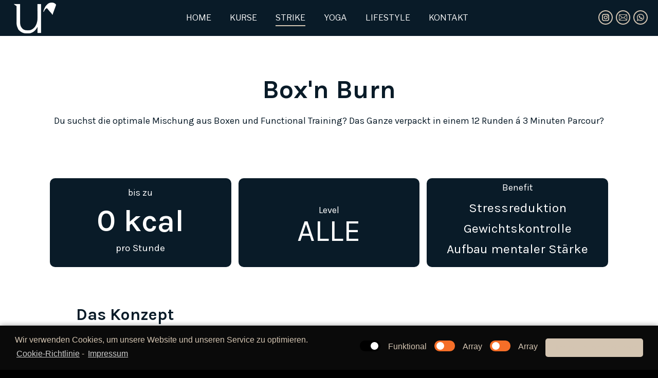

--- FILE ---
content_type: text/html; charset=UTF-8
request_url: https://the-urban-room.com/strike/boxn-burn/
body_size: 29119
content:
<!DOCTYPE html>
<!--[if !(IE 6) | !(IE 7) | !(IE 8)  ]><!-->
<html lang="de" prefix="og: https://ogp.me/ns#" class="no-js">
<!--<![endif]-->
<head>
	<meta charset="UTF-8" />
		<meta name="viewport" content="width=device-width, initial-scale=1, maximum-scale=1, user-scalable=0">
		<meta name="theme-color" content="#d4c5b2"/>	<link rel="profile" href="https://gmpg.org/xfn/11" />
	        <script type="text/javascript">
            if (/Android|webOS|iPhone|iPad|iPod|BlackBerry|IEMobile|Opera Mini/i.test(navigator.userAgent)) {
                var originalAddEventListener = EventTarget.prototype.addEventListener,
                    oldWidth = window.innerWidth;

                EventTarget.prototype.addEventListener = function (eventName, eventHandler, useCapture) {
                    if (eventName === "resize") {
                        originalAddEventListener.call(this, eventName, function (event) {
                            if (oldWidth === window.innerWidth) {
                                return;
                            }
                            else if (oldWidth !== window.innerWidth) {
                                oldWidth = window.innerWidth;
                            }
                            if (eventHandler.handleEvent) {
                                eventHandler.handleEvent.call(this, event);
                            }
                            else {
                                eventHandler.call(this, event);
                            };
                        }, useCapture);
                    }
                    else {
                        originalAddEventListener.call(this, eventName, eventHandler, useCapture);
                    };
                };
            };
        </script>
		
<!-- Suchmaschinenoptimierung von Rank Math - https://s.rankmath.com/home -->
<title>Box&#039;n Burn - TheUrbanRoom</title>
<meta name="description" content="Du suchst die optimale Mischung aus Boxen und Functional Training? Das Ganze verpackt in einem 12 Runden á 3 Minuten Parcour?"/>
<meta name="robots" content="follow, index, max-snippet:-1, max-video-preview:-1, max-image-preview:large"/>
<link rel="canonical" href="https://the-urban-room.com/strike/boxn-burn/" />
<meta property="og:locale" content="de_DE" />
<meta property="og:type" content="article" />
<meta property="og:title" content="Box&#039;n Burn - TheUrbanRoom" />
<meta property="og:description" content="Du suchst die optimale Mischung aus Boxen und Functional Training? Das Ganze verpackt in einem 12 Runden á 3 Minuten Parcour?" />
<meta property="og:url" content="https://the-urban-room.com/strike/boxn-burn/" />
<meta property="og:site_name" content="TheUrbanRoom" />
<meta property="og:updated_time" content="2021-12-04T18:36:16+01:00" />
<meta name="twitter:card" content="summary_large_image" />
<meta name="twitter:title" content="Box&#039;n Burn - TheUrbanRoom" />
<meta name="twitter:description" content="Du suchst die optimale Mischung aus Boxen und Functional Training? Das Ganze verpackt in einem 12 Runden á 3 Minuten Parcour?" />
<script type="application/ld+json" class="rank-math-schema">{"@context":"https://schema.org","@graph":[{"@type":"Place","@id":"https://the-urban-room.com/#place","geo":{"@type":"GeoCoordinates","latitude":"50.10707340453156","longitude":" 8.668828651663267"},"hasMap":"https://www.google.com/maps/search/?api=1&amp;query=50.10707340453156, 8.668828651663267","address":{"@type":"PostalAddress","streetAddress":"Moselstra\u00dfe 8","addressLocality":"Frankfurt am Main","addressRegion":"Hessen","postalCode":"60329","addressCountry":"Deutschland"}},{"@type":["SportsActivityLocation","Organization"],"@id":"https://the-urban-room.com/#organization","name":"TheUrbanRoom","url":"https://the-urban-room.com","email":"info@the-urban-room.com","address":{"@type":"PostalAddress","streetAddress":"Moselstra\u00dfe 8","addressLocality":"Frankfurt am Main","addressRegion":"Hessen","postalCode":"60329","addressCountry":"Deutschland"},"logo":{"@type":"ImageObject","@id":"https://the-urban-room.com/#logo","url":"https://the-urban-room.com/wp-content/uploads/2020/09/einzel_ur.png","caption":"TheUrbanRoom","inLanguage":"de","width":"300","height":"300"},"priceRange":"\u20ac\u20ac","openingHours":["Monday,Tuesday,Wednesday,Thursday,Friday,Saturday,Sunday 09:00-17:00"],"location":{"@id":"https://the-urban-room.com/#place"},"image":{"@id":"https://the-urban-room.com/#logo"}},{"@type":"WebSite","@id":"https://the-urban-room.com/#website","url":"https://the-urban-room.com","name":"TheUrbanRoom","publisher":{"@id":"https://the-urban-room.com/#organization"},"inLanguage":"de"},{"@type":"Person","@id":"https://the-urban-room.com/author/mukev/","name":"mukev","url":"https://the-urban-room.com/author/mukev/","image":{"@type":"ImageObject","@id":"https://secure.gravatar.com/avatar/8cf97b51ae3992e2851921c2ccbd3e8a?s=96&amp;d=mm&amp;r=g","url":"https://secure.gravatar.com/avatar/8cf97b51ae3992e2851921c2ccbd3e8a?s=96&amp;d=mm&amp;r=g","caption":"mukev","inLanguage":"de"},"sameAs":["https://the-urban-room.com"],"worksFor":{"@id":"https://the-urban-room.com/#organization"}},{"@type":"WebPage","@id":"https://the-urban-room.com/strike/boxn-burn/#webpage","url":"https://the-urban-room.com/strike/boxn-burn/","name":"Box&#039;n Burn - TheUrbanRoom","datePublished":"2021-12-01T13:07:59+01:00","dateModified":"2021-12-04T18:36:16+01:00","author":{"@id":"https://the-urban-room.com/author/mukev/"},"isPartOf":{"@id":"https://the-urban-room.com/#website"},"inLanguage":"de"},{"@type":"Article","headline":"Box&#039;n Burn - TheUrbanRoom","keywords":"Box'n Burn,Boxen,Training,HIIT","datePublished":"2021-12-01T13:07:59+01:00","dateModified":"2021-12-04T18:36:16+01:00","author":{"@id":"https://the-urban-room.com/author/mukev/"},"publisher":{"@id":"https://the-urban-room.com/#organization"},"description":"Du suchst die optimale Mischung aus Boxen und Functional Training? Das Ganze verpackt in einem 12 Runden \u00e1 3 Minuten Parcour?","name":"Box&#039;n Burn - TheUrbanRoom","@id":"https://the-urban-room.com/strike/boxn-burn/#richSnippet","isPartOf":{"@id":"https://the-urban-room.com/strike/boxn-burn/#webpage"},"inLanguage":"de","mainEntityOfPage":{"@id":"https://the-urban-room.com/strike/boxn-burn/#webpage"}}]}</script>
<!-- /Rank Math WordPress SEO Plugin -->

<link rel='dns-prefetch' href='//www.googletagmanager.com' />
<link rel='dns-prefetch' href='//fonts.googleapis.com' />
<link rel="alternate" type="application/rss+xml" title="TheUrbanRoom &raquo; Feed" href="https://the-urban-room.com/feed/" />
<link rel="alternate" type="application/rss+xml" title="TheUrbanRoom &raquo; Kommentar-Feed" href="https://the-urban-room.com/comments/feed/" />
<script type="text/javascript">
window._wpemojiSettings = {"baseUrl":"https:\/\/s.w.org\/images\/core\/emoji\/14.0.0\/72x72\/","ext":".png","svgUrl":"https:\/\/s.w.org\/images\/core\/emoji\/14.0.0\/svg\/","svgExt":".svg","source":{"concatemoji":"https:\/\/the-urban-room.com\/wp-includes\/js\/wp-emoji-release.min.js?ver=6.1.9"}};
/*! This file is auto-generated */
!function(e,a,t){var n,r,o,i=a.createElement("canvas"),p=i.getContext&&i.getContext("2d");function s(e,t){var a=String.fromCharCode,e=(p.clearRect(0,0,i.width,i.height),p.fillText(a.apply(this,e),0,0),i.toDataURL());return p.clearRect(0,0,i.width,i.height),p.fillText(a.apply(this,t),0,0),e===i.toDataURL()}function c(e){var t=a.createElement("script");t.src=e,t.defer=t.type="text/javascript",a.getElementsByTagName("head")[0].appendChild(t)}for(o=Array("flag","emoji"),t.supports={everything:!0,everythingExceptFlag:!0},r=0;r<o.length;r++)t.supports[o[r]]=function(e){if(p&&p.fillText)switch(p.textBaseline="top",p.font="600 32px Arial",e){case"flag":return s([127987,65039,8205,9895,65039],[127987,65039,8203,9895,65039])?!1:!s([55356,56826,55356,56819],[55356,56826,8203,55356,56819])&&!s([55356,57332,56128,56423,56128,56418,56128,56421,56128,56430,56128,56423,56128,56447],[55356,57332,8203,56128,56423,8203,56128,56418,8203,56128,56421,8203,56128,56430,8203,56128,56423,8203,56128,56447]);case"emoji":return!s([129777,127995,8205,129778,127999],[129777,127995,8203,129778,127999])}return!1}(o[r]),t.supports.everything=t.supports.everything&&t.supports[o[r]],"flag"!==o[r]&&(t.supports.everythingExceptFlag=t.supports.everythingExceptFlag&&t.supports[o[r]]);t.supports.everythingExceptFlag=t.supports.everythingExceptFlag&&!t.supports.flag,t.DOMReady=!1,t.readyCallback=function(){t.DOMReady=!0},t.supports.everything||(n=function(){t.readyCallback()},a.addEventListener?(a.addEventListener("DOMContentLoaded",n,!1),e.addEventListener("load",n,!1)):(e.attachEvent("onload",n),a.attachEvent("onreadystatechange",function(){"complete"===a.readyState&&t.readyCallback()})),(e=t.source||{}).concatemoji?c(e.concatemoji):e.wpemoji&&e.twemoji&&(c(e.twemoji),c(e.wpemoji)))}(window,document,window._wpemojiSettings);
</script>
<style type="text/css">
img.wp-smiley,
img.emoji {
	display: inline !important;
	border: none !important;
	box-shadow: none !important;
	height: 1em !important;
	width: 1em !important;
	margin: 0 0.07em !important;
	vertical-align: -0.1em !important;
	background: none !important;
	padding: 0 !important;
}
</style>
	
<link rel='stylesheet' id='wp-block-library-css' href='https://the-urban-room.com/wp-includes/css/dist/block-library/style.min.css?ver=6.1.9' type='text/css' media='all' />
<style id='wp-block-library-theme-inline-css' type='text/css'>
.wp-block-audio figcaption{color:#555;font-size:13px;text-align:center}.is-dark-theme .wp-block-audio figcaption{color:hsla(0,0%,100%,.65)}.wp-block-audio{margin:0 0 1em}.wp-block-code{border:1px solid #ccc;border-radius:4px;font-family:Menlo,Consolas,monaco,monospace;padding:.8em 1em}.wp-block-embed figcaption{color:#555;font-size:13px;text-align:center}.is-dark-theme .wp-block-embed figcaption{color:hsla(0,0%,100%,.65)}.wp-block-embed{margin:0 0 1em}.blocks-gallery-caption{color:#555;font-size:13px;text-align:center}.is-dark-theme .blocks-gallery-caption{color:hsla(0,0%,100%,.65)}.wp-block-image figcaption{color:#555;font-size:13px;text-align:center}.is-dark-theme .wp-block-image figcaption{color:hsla(0,0%,100%,.65)}.wp-block-image{margin:0 0 1em}.wp-block-pullquote{border-top:4px solid;border-bottom:4px solid;margin-bottom:1.75em;color:currentColor}.wp-block-pullquote__citation,.wp-block-pullquote cite,.wp-block-pullquote footer{color:currentColor;text-transform:uppercase;font-size:.8125em;font-style:normal}.wp-block-quote{border-left:.25em solid;margin:0 0 1.75em;padding-left:1em}.wp-block-quote cite,.wp-block-quote footer{color:currentColor;font-size:.8125em;position:relative;font-style:normal}.wp-block-quote.has-text-align-right{border-left:none;border-right:.25em solid;padding-left:0;padding-right:1em}.wp-block-quote.has-text-align-center{border:none;padding-left:0}.wp-block-quote.is-large,.wp-block-quote.is-style-large,.wp-block-quote.is-style-plain{border:none}.wp-block-search .wp-block-search__label{font-weight:700}.wp-block-search__button{border:1px solid #ccc;padding:.375em .625em}:where(.wp-block-group.has-background){padding:1.25em 2.375em}.wp-block-separator.has-css-opacity{opacity:.4}.wp-block-separator{border:none;border-bottom:2px solid;margin-left:auto;margin-right:auto}.wp-block-separator.has-alpha-channel-opacity{opacity:1}.wp-block-separator:not(.is-style-wide):not(.is-style-dots){width:100px}.wp-block-separator.has-background:not(.is-style-dots){border-bottom:none;height:1px}.wp-block-separator.has-background:not(.is-style-wide):not(.is-style-dots){height:2px}.wp-block-table{margin:"0 0 1em 0"}.wp-block-table thead{border-bottom:3px solid}.wp-block-table tfoot{border-top:3px solid}.wp-block-table td,.wp-block-table th{word-break:normal}.wp-block-table figcaption{color:#555;font-size:13px;text-align:center}.is-dark-theme .wp-block-table figcaption{color:hsla(0,0%,100%,.65)}.wp-block-video figcaption{color:#555;font-size:13px;text-align:center}.is-dark-theme .wp-block-video figcaption{color:hsla(0,0%,100%,.65)}.wp-block-video{margin:0 0 1em}.wp-block-template-part.has-background{padding:1.25em 2.375em;margin-top:0;margin-bottom:0}
</style>
<link rel='stylesheet' id='classic-theme-styles-css' href='https://the-urban-room.com/wp-includes/css/classic-themes.min.css?ver=1' type='text/css' media='all' />
<style id='global-styles-inline-css' type='text/css'>
body{--wp--preset--color--black: #000000;--wp--preset--color--cyan-bluish-gray: #abb8c3;--wp--preset--color--white: #FFF;--wp--preset--color--pale-pink: #f78da7;--wp--preset--color--vivid-red: #cf2e2e;--wp--preset--color--luminous-vivid-orange: #ff6900;--wp--preset--color--luminous-vivid-amber: #fcb900;--wp--preset--color--light-green-cyan: #7bdcb5;--wp--preset--color--vivid-green-cyan: #00d084;--wp--preset--color--pale-cyan-blue: #8ed1fc;--wp--preset--color--vivid-cyan-blue: #0693e3;--wp--preset--color--vivid-purple: #9b51e0;--wp--preset--color--accent: #d4c5b2;--wp--preset--color--dark-gray: #111;--wp--preset--color--light-gray: #767676;--wp--preset--gradient--vivid-cyan-blue-to-vivid-purple: linear-gradient(135deg,rgba(6,147,227,1) 0%,rgb(155,81,224) 100%);--wp--preset--gradient--light-green-cyan-to-vivid-green-cyan: linear-gradient(135deg,rgb(122,220,180) 0%,rgb(0,208,130) 100%);--wp--preset--gradient--luminous-vivid-amber-to-luminous-vivid-orange: linear-gradient(135deg,rgba(252,185,0,1) 0%,rgba(255,105,0,1) 100%);--wp--preset--gradient--luminous-vivid-orange-to-vivid-red: linear-gradient(135deg,rgba(255,105,0,1) 0%,rgb(207,46,46) 100%);--wp--preset--gradient--very-light-gray-to-cyan-bluish-gray: linear-gradient(135deg,rgb(238,238,238) 0%,rgb(169,184,195) 100%);--wp--preset--gradient--cool-to-warm-spectrum: linear-gradient(135deg,rgb(74,234,220) 0%,rgb(151,120,209) 20%,rgb(207,42,186) 40%,rgb(238,44,130) 60%,rgb(251,105,98) 80%,rgb(254,248,76) 100%);--wp--preset--gradient--blush-light-purple: linear-gradient(135deg,rgb(255,206,236) 0%,rgb(152,150,240) 100%);--wp--preset--gradient--blush-bordeaux: linear-gradient(135deg,rgb(254,205,165) 0%,rgb(254,45,45) 50%,rgb(107,0,62) 100%);--wp--preset--gradient--luminous-dusk: linear-gradient(135deg,rgb(255,203,112) 0%,rgb(199,81,192) 50%,rgb(65,88,208) 100%);--wp--preset--gradient--pale-ocean: linear-gradient(135deg,rgb(255,245,203) 0%,rgb(182,227,212) 50%,rgb(51,167,181) 100%);--wp--preset--gradient--electric-grass: linear-gradient(135deg,rgb(202,248,128) 0%,rgb(113,206,126) 100%);--wp--preset--gradient--midnight: linear-gradient(135deg,rgb(2,3,129) 0%,rgb(40,116,252) 100%);--wp--preset--duotone--dark-grayscale: url('#wp-duotone-dark-grayscale');--wp--preset--duotone--grayscale: url('#wp-duotone-grayscale');--wp--preset--duotone--purple-yellow: url('#wp-duotone-purple-yellow');--wp--preset--duotone--blue-red: url('#wp-duotone-blue-red');--wp--preset--duotone--midnight: url('#wp-duotone-midnight');--wp--preset--duotone--magenta-yellow: url('#wp-duotone-magenta-yellow');--wp--preset--duotone--purple-green: url('#wp-duotone-purple-green');--wp--preset--duotone--blue-orange: url('#wp-duotone-blue-orange');--wp--preset--font-size--small: 13px;--wp--preset--font-size--medium: 20px;--wp--preset--font-size--large: 36px;--wp--preset--font-size--x-large: 42px;--wp--preset--spacing--20: 0.44rem;--wp--preset--spacing--30: 0.67rem;--wp--preset--spacing--40: 1rem;--wp--preset--spacing--50: 1.5rem;--wp--preset--spacing--60: 2.25rem;--wp--preset--spacing--70: 3.38rem;--wp--preset--spacing--80: 5.06rem;}:where(.is-layout-flex){gap: 0.5em;}body .is-layout-flow > .alignleft{float: left;margin-inline-start: 0;margin-inline-end: 2em;}body .is-layout-flow > .alignright{float: right;margin-inline-start: 2em;margin-inline-end: 0;}body .is-layout-flow > .aligncenter{margin-left: auto !important;margin-right: auto !important;}body .is-layout-constrained > .alignleft{float: left;margin-inline-start: 0;margin-inline-end: 2em;}body .is-layout-constrained > .alignright{float: right;margin-inline-start: 2em;margin-inline-end: 0;}body .is-layout-constrained > .aligncenter{margin-left: auto !important;margin-right: auto !important;}body .is-layout-constrained > :where(:not(.alignleft):not(.alignright):not(.alignfull)){max-width: var(--wp--style--global--content-size);margin-left: auto !important;margin-right: auto !important;}body .is-layout-constrained > .alignwide{max-width: var(--wp--style--global--wide-size);}body .is-layout-flex{display: flex;}body .is-layout-flex{flex-wrap: wrap;align-items: center;}body .is-layout-flex > *{margin: 0;}:where(.wp-block-columns.is-layout-flex){gap: 2em;}.has-black-color{color: var(--wp--preset--color--black) !important;}.has-cyan-bluish-gray-color{color: var(--wp--preset--color--cyan-bluish-gray) !important;}.has-white-color{color: var(--wp--preset--color--white) !important;}.has-pale-pink-color{color: var(--wp--preset--color--pale-pink) !important;}.has-vivid-red-color{color: var(--wp--preset--color--vivid-red) !important;}.has-luminous-vivid-orange-color{color: var(--wp--preset--color--luminous-vivid-orange) !important;}.has-luminous-vivid-amber-color{color: var(--wp--preset--color--luminous-vivid-amber) !important;}.has-light-green-cyan-color{color: var(--wp--preset--color--light-green-cyan) !important;}.has-vivid-green-cyan-color{color: var(--wp--preset--color--vivid-green-cyan) !important;}.has-pale-cyan-blue-color{color: var(--wp--preset--color--pale-cyan-blue) !important;}.has-vivid-cyan-blue-color{color: var(--wp--preset--color--vivid-cyan-blue) !important;}.has-vivid-purple-color{color: var(--wp--preset--color--vivid-purple) !important;}.has-black-background-color{background-color: var(--wp--preset--color--black) !important;}.has-cyan-bluish-gray-background-color{background-color: var(--wp--preset--color--cyan-bluish-gray) !important;}.has-white-background-color{background-color: var(--wp--preset--color--white) !important;}.has-pale-pink-background-color{background-color: var(--wp--preset--color--pale-pink) !important;}.has-vivid-red-background-color{background-color: var(--wp--preset--color--vivid-red) !important;}.has-luminous-vivid-orange-background-color{background-color: var(--wp--preset--color--luminous-vivid-orange) !important;}.has-luminous-vivid-amber-background-color{background-color: var(--wp--preset--color--luminous-vivid-amber) !important;}.has-light-green-cyan-background-color{background-color: var(--wp--preset--color--light-green-cyan) !important;}.has-vivid-green-cyan-background-color{background-color: var(--wp--preset--color--vivid-green-cyan) !important;}.has-pale-cyan-blue-background-color{background-color: var(--wp--preset--color--pale-cyan-blue) !important;}.has-vivid-cyan-blue-background-color{background-color: var(--wp--preset--color--vivid-cyan-blue) !important;}.has-vivid-purple-background-color{background-color: var(--wp--preset--color--vivid-purple) !important;}.has-black-border-color{border-color: var(--wp--preset--color--black) !important;}.has-cyan-bluish-gray-border-color{border-color: var(--wp--preset--color--cyan-bluish-gray) !important;}.has-white-border-color{border-color: var(--wp--preset--color--white) !important;}.has-pale-pink-border-color{border-color: var(--wp--preset--color--pale-pink) !important;}.has-vivid-red-border-color{border-color: var(--wp--preset--color--vivid-red) !important;}.has-luminous-vivid-orange-border-color{border-color: var(--wp--preset--color--luminous-vivid-orange) !important;}.has-luminous-vivid-amber-border-color{border-color: var(--wp--preset--color--luminous-vivid-amber) !important;}.has-light-green-cyan-border-color{border-color: var(--wp--preset--color--light-green-cyan) !important;}.has-vivid-green-cyan-border-color{border-color: var(--wp--preset--color--vivid-green-cyan) !important;}.has-pale-cyan-blue-border-color{border-color: var(--wp--preset--color--pale-cyan-blue) !important;}.has-vivid-cyan-blue-border-color{border-color: var(--wp--preset--color--vivid-cyan-blue) !important;}.has-vivid-purple-border-color{border-color: var(--wp--preset--color--vivid-purple) !important;}.has-vivid-cyan-blue-to-vivid-purple-gradient-background{background: var(--wp--preset--gradient--vivid-cyan-blue-to-vivid-purple) !important;}.has-light-green-cyan-to-vivid-green-cyan-gradient-background{background: var(--wp--preset--gradient--light-green-cyan-to-vivid-green-cyan) !important;}.has-luminous-vivid-amber-to-luminous-vivid-orange-gradient-background{background: var(--wp--preset--gradient--luminous-vivid-amber-to-luminous-vivid-orange) !important;}.has-luminous-vivid-orange-to-vivid-red-gradient-background{background: var(--wp--preset--gradient--luminous-vivid-orange-to-vivid-red) !important;}.has-very-light-gray-to-cyan-bluish-gray-gradient-background{background: var(--wp--preset--gradient--very-light-gray-to-cyan-bluish-gray) !important;}.has-cool-to-warm-spectrum-gradient-background{background: var(--wp--preset--gradient--cool-to-warm-spectrum) !important;}.has-blush-light-purple-gradient-background{background: var(--wp--preset--gradient--blush-light-purple) !important;}.has-blush-bordeaux-gradient-background{background: var(--wp--preset--gradient--blush-bordeaux) !important;}.has-luminous-dusk-gradient-background{background: var(--wp--preset--gradient--luminous-dusk) !important;}.has-pale-ocean-gradient-background{background: var(--wp--preset--gradient--pale-ocean) !important;}.has-electric-grass-gradient-background{background: var(--wp--preset--gradient--electric-grass) !important;}.has-midnight-gradient-background{background: var(--wp--preset--gradient--midnight) !important;}.has-small-font-size{font-size: var(--wp--preset--font-size--small) !important;}.has-medium-font-size{font-size: var(--wp--preset--font-size--medium) !important;}.has-large-font-size{font-size: var(--wp--preset--font-size--large) !important;}.has-x-large-font-size{font-size: var(--wp--preset--font-size--x-large) !important;}
.wp-block-navigation a:where(:not(.wp-element-button)){color: inherit;}
:where(.wp-block-columns.is-layout-flex){gap: 2em;}
.wp-block-pullquote{font-size: 1.5em;line-height: 1.6;}
</style>
<link rel='stylesheet' id='emcs_calendly_css-css' href='https://the-urban-room.com/wp-content/plugins/embed-calendly-scheduling/assets/css/widget.css?ver=6.1.9' type='text/css' media='all' />
<link rel='stylesheet' id='default-icon-styles-css' href='https://the-urban-room.com/wp-content/plugins/svg-vector-icon-plugin/public/../admin/css/wordpress-svg-icon-plugin-style.min.css?ver=6.1.9' type='text/css' media='all' />
<link rel='stylesheet' id='elementor-icons-css' href='https://the-urban-room.com/wp-content/plugins/elementor/assets/lib/eicons/css/elementor-icons.min.css?ver=5.13.0' type='text/css' media='all' />
<link rel='stylesheet' id='elementor-frontend-css' href='https://the-urban-room.com/wp-content/plugins/elementor/assets/css/frontend-lite.min.css?ver=3.5.2' type='text/css' media='all' />
<link rel='stylesheet' id='elementor-post-7-css' href='https://the-urban-room.com/wp-content/uploads/elementor/css/post-7.css?ver=1668743999' type='text/css' media='all' />
<link rel='stylesheet' id='elementor-pro-css' href='https://the-urban-room.com/wp-content/plugins/pro-elements/assets/css/frontend-lite.min.css?ver=3.3.1' type='text/css' media='all' />
<link rel='stylesheet' id='elementor-global-css' href='https://the-urban-room.com/wp-content/uploads/elementor/css/global.css?ver=1668743999' type='text/css' media='all' />
<link rel='stylesheet' id='elementor-post-4125-css' href='https://the-urban-room.com/wp-content/uploads/elementor/css/post-4125.css?ver=1668865943' type='text/css' media='all' />
<link rel='stylesheet' id='elementor-post-2605-css' href='https://the-urban-room.com/wp-content/uploads/elementor/css/post-2605.css?ver=1668743999' type='text/css' media='all' />
<link rel='stylesheet' id='elementor-icons-ekiticons-css' href='https://the-urban-room.com/wp-content/plugins/elementskit-lite/modules/elementskit-icon-pack/assets/css/ekiticons.css?ver=2.5.1' type='text/css' media='all' />
<link rel='stylesheet' id='dt-web-fonts-css' href='https://fonts.googleapis.com/css?family=Libre+Franklin:400,500,600,700%7CRoboto:400,600,700%7CKarla:400,600,700' type='text/css' media='all' />
<link rel='stylesheet' id='dt-main-css' href='https://the-urban-room.com/wp-content/themes/dt-the7/css/main.min.css?ver=9.16.0' type='text/css' media='all' />
<style id='dt-main-inline-css' type='text/css'>
body #load {
  display: block;
  height: 100%;
  overflow: hidden;
  position: fixed;
  width: 100%;
  z-index: 9901;
  opacity: 1;
  visibility: visible;
  transition: all .35s ease-out;
}
.load-wrap {
  width: 100%;
  height: 100%;
  background-position: center center;
  background-repeat: no-repeat;
  text-align: center;
}
.load-wrap > svg {
  position: absolute;
  top: 50%;
  left: 50%;
  transform: translate(-50%,-50%);
}
#load {
  background-color: #ffffff;
}
.uil-default rect:not(.bk) {
  fill: #091b28;
}
.uil-ring > path {
  fill: #091b28;
}
.ring-loader .circle {
  fill: #091b28;
}
.ring-loader .moving-circle {
  fill: #091b28;
}
.uil-hourglass .glass {
  stroke: #091b28;
}
.uil-hourglass .sand {
  fill: #091b28;
}
.spinner-loader .load-wrap {
  background-image: url("data:image/svg+xml,%3Csvg width='75px' height='75px' xmlns='http://www.w3.org/2000/svg' viewBox='0 0 100 100' preserveAspectRatio='xMidYMid' class='uil-default'%3E%3Crect x='0' y='0' width='100' height='100' fill='none' class='bk'%3E%3C/rect%3E%3Crect  x='46.5' y='40' width='7' height='20' rx='5' ry='5' fill='%23091b28' transform='rotate(0 50 50) translate(0 -30)'%3E  %3Canimate attributeName='opacity' from='1' to='0' dur='1s' begin='0s' repeatCount='indefinite'/%3E%3C/rect%3E%3Crect  x='46.5' y='40' width='7' height='20' rx='5' ry='5' fill='%23091b28' transform='rotate(30 50 50) translate(0 -30)'%3E  %3Canimate attributeName='opacity' from='1' to='0' dur='1s' begin='0.08333333333333333s' repeatCount='indefinite'/%3E%3C/rect%3E%3Crect  x='46.5' y='40' width='7' height='20' rx='5' ry='5' fill='%23091b28' transform='rotate(60 50 50) translate(0 -30)'%3E  %3Canimate attributeName='opacity' from='1' to='0' dur='1s' begin='0.16666666666666666s' repeatCount='indefinite'/%3E%3C/rect%3E%3Crect  x='46.5' y='40' width='7' height='20' rx='5' ry='5' fill='%23091b28' transform='rotate(90 50 50) translate(0 -30)'%3E  %3Canimate attributeName='opacity' from='1' to='0' dur='1s' begin='0.25s' repeatCount='indefinite'/%3E%3C/rect%3E%3Crect  x='46.5' y='40' width='7' height='20' rx='5' ry='5' fill='%23091b28' transform='rotate(120 50 50) translate(0 -30)'%3E  %3Canimate attributeName='opacity' from='1' to='0' dur='1s' begin='0.3333333333333333s' repeatCount='indefinite'/%3E%3C/rect%3E%3Crect  x='46.5' y='40' width='7' height='20' rx='5' ry='5' fill='%23091b28' transform='rotate(150 50 50) translate(0 -30)'%3E  %3Canimate attributeName='opacity' from='1' to='0' dur='1s' begin='0.4166666666666667s' repeatCount='indefinite'/%3E%3C/rect%3E%3Crect  x='46.5' y='40' width='7' height='20' rx='5' ry='5' fill='%23091b28' transform='rotate(180 50 50) translate(0 -30)'%3E  %3Canimate attributeName='opacity' from='1' to='0' dur='1s' begin='0.5s' repeatCount='indefinite'/%3E%3C/rect%3E%3Crect  x='46.5' y='40' width='7' height='20' rx='5' ry='5' fill='%23091b28' transform='rotate(210 50 50) translate(0 -30)'%3E  %3Canimate attributeName='opacity' from='1' to='0' dur='1s' begin='0.5833333333333334s' repeatCount='indefinite'/%3E%3C/rect%3E%3Crect  x='46.5' y='40' width='7' height='20' rx='5' ry='5' fill='%23091b28' transform='rotate(240 50 50) translate(0 -30)'%3E  %3Canimate attributeName='opacity' from='1' to='0' dur='1s' begin='0.6666666666666666s' repeatCount='indefinite'/%3E%3C/rect%3E%3Crect  x='46.5' y='40' width='7' height='20' rx='5' ry='5' fill='%23091b28' transform='rotate(270 50 50) translate(0 -30)'%3E  %3Canimate attributeName='opacity' from='1' to='0' dur='1s' begin='0.75s' repeatCount='indefinite'/%3E%3C/rect%3E%3Crect  x='46.5' y='40' width='7' height='20' rx='5' ry='5' fill='%23091b28' transform='rotate(300 50 50) translate(0 -30)'%3E  %3Canimate attributeName='opacity' from='1' to='0' dur='1s' begin='0.8333333333333334s' repeatCount='indefinite'/%3E%3C/rect%3E%3Crect  x='46.5' y='40' width='7' height='20' rx='5' ry='5' fill='%23091b28' transform='rotate(330 50 50) translate(0 -30)'%3E  %3Canimate attributeName='opacity' from='1' to='0' dur='1s' begin='0.9166666666666666s' repeatCount='indefinite'/%3E%3C/rect%3E%3C/svg%3E");
}
.ring-loader .load-wrap {
  background-image: url("data:image/svg+xml,%3Csvg xmlns='http://www.w3.org/2000/svg' viewBox='0 0 32 32' width='72' height='72' fill='%23091b28'%3E   %3Cpath opacity='.25' d='M16 0 A16 16 0 0 0 16 32 A16 16 0 0 0 16 0 M16 4 A12 12 0 0 1 16 28 A12 12 0 0 1 16 4'/%3E   %3Cpath d='M16 0 A16 16 0 0 1 32 16 L28 16 A12 12 0 0 0 16 4z'%3E     %3CanimateTransform attributeName='transform' type='rotate' from='0 16 16' to='360 16 16' dur='0.8s' repeatCount='indefinite' /%3E   %3C/path%3E %3C/svg%3E");
}
.hourglass-loader .load-wrap {
  background-image: url("data:image/svg+xml,%3Csvg xmlns='http://www.w3.org/2000/svg' viewBox='0 0 32 32' width='72' height='72' fill='%23091b28'%3E   %3Cpath transform='translate(2)' d='M0 12 V20 H4 V12z'%3E      %3Canimate attributeName='d' values='M0 12 V20 H4 V12z; M0 4 V28 H4 V4z; M0 12 V20 H4 V12z; M0 12 V20 H4 V12z' dur='1.2s' repeatCount='indefinite' begin='0' keytimes='0;.2;.5;1' keySplines='0.2 0.2 0.4 0.8;0.2 0.6 0.4 0.8;0.2 0.8 0.4 0.8' calcMode='spline'  /%3E   %3C/path%3E   %3Cpath transform='translate(8)' d='M0 12 V20 H4 V12z'%3E     %3Canimate attributeName='d' values='M0 12 V20 H4 V12z; M0 4 V28 H4 V4z; M0 12 V20 H4 V12z; M0 12 V20 H4 V12z' dur='1.2s' repeatCount='indefinite' begin='0.2' keytimes='0;.2;.5;1' keySplines='0.2 0.2 0.4 0.8;0.2 0.6 0.4 0.8;0.2 0.8 0.4 0.8' calcMode='spline'  /%3E   %3C/path%3E   %3Cpath transform='translate(14)' d='M0 12 V20 H4 V12z'%3E     %3Canimate attributeName='d' values='M0 12 V20 H4 V12z; M0 4 V28 H4 V4z; M0 12 V20 H4 V12z; M0 12 V20 H4 V12z' dur='1.2s' repeatCount='indefinite' begin='0.4' keytimes='0;.2;.5;1' keySplines='0.2 0.2 0.4 0.8;0.2 0.6 0.4 0.8;0.2 0.8 0.4 0.8' calcMode='spline' /%3E   %3C/path%3E   %3Cpath transform='translate(20)' d='M0 12 V20 H4 V12z'%3E     %3Canimate attributeName='d' values='M0 12 V20 H4 V12z; M0 4 V28 H4 V4z; M0 12 V20 H4 V12z; M0 12 V20 H4 V12z' dur='1.2s' repeatCount='indefinite' begin='0.6' keytimes='0;.2;.5;1' keySplines='0.2 0.2 0.4 0.8;0.2 0.6 0.4 0.8;0.2 0.8 0.4 0.8' calcMode='spline' /%3E   %3C/path%3E   %3Cpath transform='translate(26)' d='M0 12 V20 H4 V12z'%3E     %3Canimate attributeName='d' values='M0 12 V20 H4 V12z; M0 4 V28 H4 V4z; M0 12 V20 H4 V12z; M0 12 V20 H4 V12z' dur='1.2s' repeatCount='indefinite' begin='0.8' keytimes='0;.2;.5;1' keySplines='0.2 0.2 0.4 0.8;0.2 0.6 0.4 0.8;0.2 0.8 0.4 0.8' calcMode='spline' /%3E   %3C/path%3E %3C/svg%3E");
}

</style>
<link rel='stylesheet' id='the7-font-css' href='https://the-urban-room.com/wp-content/themes/dt-the7/fonts/icomoon-the7-font/icomoon-the7-font.min.css?ver=9.16.0' type='text/css' media='all' />
<link rel='stylesheet' id='the7-custom-scrollbar-css' href='https://the-urban-room.com/wp-content/themes/dt-the7/lib/custom-scrollbar/custom-scrollbar.min.css?ver=9.16.0' type='text/css' media='all' />
<link rel='stylesheet' id='the7-core-css' href='https://the-urban-room.com/wp-content/plugins/dt-the7-core/assets/css/post-type.min.css?ver=2.5.7.1' type='text/css' media='all' />
<link rel='stylesheet' id='the7-css-vars-css' href='https://the-urban-room.com/wp-content/uploads/the7-css/css-vars.css?ver=fd9bf431a08b' type='text/css' media='all' />
<link rel='stylesheet' id='dt-custom-css' href='https://the-urban-room.com/wp-content/uploads/the7-css/custom.css?ver=fd9bf431a08b' type='text/css' media='all' />
<link rel='stylesheet' id='dt-media-css' href='https://the-urban-room.com/wp-content/uploads/the7-css/media.css?ver=fd9bf431a08b' type='text/css' media='all' />
<link rel='stylesheet' id='the7-mega-menu-css' href='https://the-urban-room.com/wp-content/uploads/the7-css/mega-menu.css?ver=fd9bf431a08b' type='text/css' media='all' />
<link rel='stylesheet' id='the7-elements-albums-portfolio-css' href='https://the-urban-room.com/wp-content/uploads/the7-css/the7-elements-albums-portfolio.css?ver=fd9bf431a08b' type='text/css' media='all' />
<link rel='stylesheet' id='the7-elements-css' href='https://the-urban-room.com/wp-content/uploads/the7-css/post-type-dynamic.css?ver=fd9bf431a08b' type='text/css' media='all' />
<link rel='stylesheet' id='style-css' href='https://the-urban-room.com/wp-content/themes/dt-the7/style.css?ver=9.16.0' type='text/css' media='all' />
<link rel='stylesheet' id='the7-elementor-global-css' href='https://the-urban-room.com/wp-content/themes/dt-the7/css/compatibility/elementor/elementor-global.min.css?ver=9.16.0' type='text/css' media='all' />
<link rel='stylesheet' id='ekit-widget-styles-css' href='https://the-urban-room.com/wp-content/plugins/elementskit-lite/widgets/init/assets/css/widget-styles.css?ver=2.5.1' type='text/css' media='all' />
<link rel='stylesheet' id='ekit-responsive-css' href='https://the-urban-room.com/wp-content/plugins/elementskit-lite/widgets/init/assets/css/responsive.css?ver=2.5.1' type='text/css' media='all' />
<link rel='stylesheet' id='cmplz-cookie-css' href='https://the-urban-room.com/wp-content/plugins/complianz-gdpr/assets/css/cookieconsent.min.css?ver=5.5.3' type='text/css' media='all' />
<link rel='stylesheet' id='elementor-icons-shared-0-css' href='https://the-urban-room.com/wp-content/plugins/elementor/assets/lib/font-awesome/css/fontawesome.min.css?ver=5.15.3' type='text/css' media='all' />
<link rel='stylesheet' id='elementor-icons-fa-solid-css' href='https://the-urban-room.com/wp-content/plugins/elementor/assets/lib/font-awesome/css/solid.min.css?ver=5.15.3' type='text/css' media='all' />
<script type='text/javascript' src='https://the-urban-room.com/wp-includes/js/jquery/jquery.min.js?ver=3.6.1' id='jquery-core-js'></script>
<script type='text/javascript' src='https://the-urban-room.com/wp-includes/js/jquery/jquery-migrate.min.js?ver=3.3.2' id='jquery-migrate-js'></script>
<script type='text/javascript' src='https://the-urban-room.com/wp-content/plugins/embed-calendly-scheduling/assets/js/widget.js?ver=6.1.9' id='emcs_calendly_js-js'></script>

<!-- Google Analytics snippet added by Site Kit -->
<script class="cmplz-script" type="text/plain" src='https://www.googletagmanager.com/gtag/js?id=UA-207290214-1' id='google_gtagjs-js' async></script>
<script type='text/javascript' id='google_gtagjs-js-after'>
window.dataLayer = window.dataLayer || [];function gtag(){dataLayer.push(arguments);}
gtag('set', 'linker', {"domains":["the-urban-room.com"]} );
gtag("js", new Date());
gtag("set", "developer_id.dZTNiMT", true);
gtag("config", "UA-207290214-1", {"anonymize_ip":true});
gtag("config", "G-T101QMCP3W");
</script>

<!-- End Google Analytics snippet added by Site Kit -->
<script type='text/javascript' id='dt-above-fold-js-extra'>
/* <![CDATA[ */
var dtLocal = {"themeUrl":"https:\/\/the-urban-room.com\/wp-content\/themes\/dt-the7","passText":"Um diesen gesch\u00fctzten Eintrag anzusehen, geben Sie bitte das Passwort ein:","moreButtonText":{"loading":"Lade...","loadMore":"Mehr laden"},"postID":"4125","ajaxurl":"https:\/\/the-urban-room.com\/wp-admin\/admin-ajax.php","REST":{"baseUrl":"https:\/\/the-urban-room.com\/wp-json\/the7\/v1","endpoints":{"sendMail":"\/send-mail"}},"contactMessages":{"required":"One or more fields have an error. Please check and try again.","terms":"Please accept the privacy policy.","fillTheCaptchaError":"Please, fill the captcha."},"captchaSiteKey":"","ajaxNonce":"50d5bdc341","pageData":{"type":"page","template":"page","layout":null},"themeSettings":{"smoothScroll":"off","lazyLoading":false,"accentColor":{"mode":"solid","color":"#d4c5b2"},"desktopHeader":{"height":70},"ToggleCaptionEnabled":"disabled","ToggleCaption":"Navigation","floatingHeader":{"showAfter":94,"showMenu":true,"height":70,"logo":{"showLogo":true,"html":"<img class=\" preload-me\" src=\"https:\/\/the-urban-room.com\/wp-content\/uploads\/2021\/12\/ur_weiss-70pad.png\" srcset=\"https:\/\/the-urban-room.com\/wp-content\/uploads\/2021\/12\/ur_weiss-70pad.png 94w, https:\/\/the-urban-room.com\/wp-content\/uploads\/2021\/12\/ur_weiss-290pad.png 388w\" width=\"94\" height=\"70\"   sizes=\"94px\" alt=\"TheUrbanRoom\" \/>","url":"https:\/\/the-urban-room.com\/"}},"topLine":{"floatingTopLine":{"logo":{"showLogo":false,"html":""}}},"mobileHeader":{"firstSwitchPoint":990,"secondSwitchPoint":778,"firstSwitchPointHeight":70,"secondSwitchPointHeight":70,"mobileToggleCaptionEnabled":"left","mobileToggleCaption":"Menu"},"stickyMobileHeaderFirstSwitch":{"logo":{"html":"<img class=\" preload-me\" src=\"https:\/\/the-urban-room.com\/wp-content\/uploads\/2021\/12\/ur_weiss-70pad.png\" srcset=\"https:\/\/the-urban-room.com\/wp-content\/uploads\/2021\/12\/ur_weiss-70pad.png 94w, https:\/\/the-urban-room.com\/wp-content\/uploads\/2021\/12\/ur_weiss-290pad.png 388w\" width=\"94\" height=\"70\"   sizes=\"94px\" alt=\"TheUrbanRoom\" \/>"}},"stickyMobileHeaderSecondSwitch":{"logo":{"html":"<img class=\" preload-me\" src=\"https:\/\/the-urban-room.com\/wp-content\/uploads\/2021\/12\/ur_weiss-70pad.png\" srcset=\"https:\/\/the-urban-room.com\/wp-content\/uploads\/2021\/12\/ur_weiss-70pad.png 94w, https:\/\/the-urban-room.com\/wp-content\/uploads\/2021\/12\/ur_weiss-290pad.png 388w\" width=\"94\" height=\"70\"   sizes=\"94px\" alt=\"TheUrbanRoom\" \/>"}},"content":{"textColor":"#091b28","headerColor":"#091b28"},"sidebar":{"switchPoint":990},"boxedWidth":"1340px","stripes":{"stripe1":{"textColor":"#787d85","headerColor":"#3b3f4a"},"stripe2":{"textColor":"#8b9199","headerColor":"#ffffff"},"stripe3":{"textColor":"#ffffff","headerColor":"#ffffff"}}},"elementor":{"settings":{"container_width":1200}}};
var dtShare = {"shareButtonText":{"facebook":"Share on Facebook","twitter":"Tweet","pinterest":"Pin it","linkedin":"Share on Linkedin","whatsapp":"Share on Whatsapp"},"overlayOpacity":"85"};
/* ]]> */
</script>
<script type='text/javascript' src='https://the-urban-room.com/wp-content/themes/dt-the7/js/above-the-fold.min.js?ver=9.16.0' id='dt-above-fold-js'></script>
<link rel="https://api.w.org/" href="https://the-urban-room.com/wp-json/" /><link rel="alternate" type="application/json" href="https://the-urban-room.com/wp-json/wp/v2/pages/4125" /><link rel="EditURI" type="application/rsd+xml" title="RSD" href="https://the-urban-room.com/xmlrpc.php?rsd" />
<link rel="wlwmanifest" type="application/wlwmanifest+xml" href="https://the-urban-room.com/wp-includes/wlwmanifest.xml" />
<meta name="generator" content="WordPress 6.1.9" />
<link rel='shortlink' href='https://the-urban-room.com/?p=4125' />
<link rel="alternate" type="application/json+oembed" href="https://the-urban-room.com/wp-json/oembed/1.0/embed?url=https%3A%2F%2Fthe-urban-room.com%2Fstrike%2Fboxn-burn%2F" />
<link rel="alternate" type="text/xml+oembed" href="https://the-urban-room.com/wp-json/oembed/1.0/embed?url=https%3A%2F%2Fthe-urban-room.com%2Fstrike%2Fboxn-burn%2F&#038;format=xml" />
<meta name="generator" content="Site Kit by Google 1.46.0" /><meta property="og:site_name" content="TheUrbanRoom" />
<meta property="og:title" content="Box&#8217;n Burn" />
<meta property="og:description" content="Box&#8217;n Burn Du suchst die optimale Mischung aus Boxen und Functional Training? Das Ganze verpackt in einem 12 Runden á 3 Minuten Parcour? bis zu 0 kcal pro Stunde Level ALLE Benefit Stressreduktion Gewichtskontrolle Aufbau mentaler Stärke Das Konzept Box`n Burn ist der krachende Mix aus HIIT Functional Training und Boxen. Passend, um einen langen&hellip;" />
<meta property="og:url" content="https://the-urban-room.com/strike/boxn-burn/" />
<meta property="og:type" content="article" />
<style type="text/css">.recentcomments a{display:inline !important;padding:0 !important;margin:0 !important;}</style><meta name="generator" content="Powered by Slider Revolution 6.5.8 - responsive, Mobile-Friendly Slider Plugin for WordPress with comfortable drag and drop interface." />
<script type="text/javascript" id="the7-loader-script">
document.addEventListener("DOMContentLoaded", function(event) { 
	var load = document.getElementById("load");
	if(!load.classList.contains('loader-removed')){
		var removeLoading = setTimeout(function() {
			load.className += " loader-removed";
		}, 300);
	}
});
</script>
		<script type="text/javascript">function setREVStartSize(e){
			//window.requestAnimationFrame(function() {				 
				window.RSIW = window.RSIW===undefined ? window.innerWidth : window.RSIW;	
				window.RSIH = window.RSIH===undefined ? window.innerHeight : window.RSIH;	
				try {								
					var pw = document.getElementById(e.c).parentNode.offsetWidth,
						newh;
					pw = pw===0 || isNaN(pw) ? window.RSIW : pw;
					e.tabw = e.tabw===undefined ? 0 : parseInt(e.tabw);
					e.thumbw = e.thumbw===undefined ? 0 : parseInt(e.thumbw);
					e.tabh = e.tabh===undefined ? 0 : parseInt(e.tabh);
					e.thumbh = e.thumbh===undefined ? 0 : parseInt(e.thumbh);
					e.tabhide = e.tabhide===undefined ? 0 : parseInt(e.tabhide);
					e.thumbhide = e.thumbhide===undefined ? 0 : parseInt(e.thumbhide);
					e.mh = e.mh===undefined || e.mh=="" || e.mh==="auto" ? 0 : parseInt(e.mh,0);		
					if(e.layout==="fullscreen" || e.l==="fullscreen") 						
						newh = Math.max(e.mh,window.RSIH);					
					else{					
						e.gw = Array.isArray(e.gw) ? e.gw : [e.gw];
						for (var i in e.rl) if (e.gw[i]===undefined || e.gw[i]===0) e.gw[i] = e.gw[i-1];					
						e.gh = e.el===undefined || e.el==="" || (Array.isArray(e.el) && e.el.length==0)? e.gh : e.el;
						e.gh = Array.isArray(e.gh) ? e.gh : [e.gh];
						for (var i in e.rl) if (e.gh[i]===undefined || e.gh[i]===0) e.gh[i] = e.gh[i-1];
											
						var nl = new Array(e.rl.length),
							ix = 0,						
							sl;					
						e.tabw = e.tabhide>=pw ? 0 : e.tabw;
						e.thumbw = e.thumbhide>=pw ? 0 : e.thumbw;
						e.tabh = e.tabhide>=pw ? 0 : e.tabh;
						e.thumbh = e.thumbhide>=pw ? 0 : e.thumbh;					
						for (var i in e.rl) nl[i] = e.rl[i]<window.RSIW ? 0 : e.rl[i];
						sl = nl[0];									
						for (var i in nl) if (sl>nl[i] && nl[i]>0) { sl = nl[i]; ix=i;}															
						var m = pw>(e.gw[ix]+e.tabw+e.thumbw) ? 1 : (pw-(e.tabw+e.thumbw)) / (e.gw[ix]);					
						newh =  (e.gh[ix] * m) + (e.tabh + e.thumbh);
					}
					var el = document.getElementById(e.c);
					if (el!==null && el) el.style.height = newh+"px";					
					el = document.getElementById(e.c+"_wrapper");
					if (el!==null && el) {
						el.style.height = newh+"px";
						el.style.display = "block";
					}
				} catch(e){
					console.log("Failure at Presize of Slider:" + e)
				}					   
			//});
		  };</script>
<style id='the7-custom-inline-css' type='text/css'>
/*Phone number color in contacts on mobile devices*/
.dt-phone *,
.dt-phone:hover *{
color: inherit;
}
</style>
</head>
<body data-cmplz=1 id="the7-body" class="page-template-default page page-id-4125 page-child parent-pageid-3638 wp-custom-logo wp-embed-responsive the7-core-ver-2.5.7.1 title-off dt-responsive-on right-mobile-menu-close-icon ouside-menu-close-icon mobile-hamburger-close-bg-enable mobile-hamburger-close-bg-hover-enable  fade-medium-mobile-menu-close-icon fade-medium-menu-close-icon srcset-enabled btn-flat custom-btn-color custom-btn-hover-color phantom-sticky phantom-disable-decoration phantom-main-logo-on sticky-mobile-header top-header first-switch-logo-left first-switch-menu-right second-switch-logo-left second-switch-menu-right right-mobile-menu layzr-loading-on popup-message-style the7-ver-9.16.0 elementor-default elementor-kit-7 elementor-page elementor-page-4125">
<svg xmlns="http://www.w3.org/2000/svg" viewBox="0 0 0 0" width="0" height="0" focusable="false" role="none" style="visibility: hidden; position: absolute; left: -9999px; overflow: hidden;" ><defs><filter id="wp-duotone-dark-grayscale"><feColorMatrix color-interpolation-filters="sRGB" type="matrix" values=" .299 .587 .114 0 0 .299 .587 .114 0 0 .299 .587 .114 0 0 .299 .587 .114 0 0 " /><feComponentTransfer color-interpolation-filters="sRGB" ><feFuncR type="table" tableValues="0 0.49803921568627" /><feFuncG type="table" tableValues="0 0.49803921568627" /><feFuncB type="table" tableValues="0 0.49803921568627" /><feFuncA type="table" tableValues="1 1" /></feComponentTransfer><feComposite in2="SourceGraphic" operator="in" /></filter></defs></svg><svg xmlns="http://www.w3.org/2000/svg" viewBox="0 0 0 0" width="0" height="0" focusable="false" role="none" style="visibility: hidden; position: absolute; left: -9999px; overflow: hidden;" ><defs><filter id="wp-duotone-grayscale"><feColorMatrix color-interpolation-filters="sRGB" type="matrix" values=" .299 .587 .114 0 0 .299 .587 .114 0 0 .299 .587 .114 0 0 .299 .587 .114 0 0 " /><feComponentTransfer color-interpolation-filters="sRGB" ><feFuncR type="table" tableValues="0 1" /><feFuncG type="table" tableValues="0 1" /><feFuncB type="table" tableValues="0 1" /><feFuncA type="table" tableValues="1 1" /></feComponentTransfer><feComposite in2="SourceGraphic" operator="in" /></filter></defs></svg><svg xmlns="http://www.w3.org/2000/svg" viewBox="0 0 0 0" width="0" height="0" focusable="false" role="none" style="visibility: hidden; position: absolute; left: -9999px; overflow: hidden;" ><defs><filter id="wp-duotone-purple-yellow"><feColorMatrix color-interpolation-filters="sRGB" type="matrix" values=" .299 .587 .114 0 0 .299 .587 .114 0 0 .299 .587 .114 0 0 .299 .587 .114 0 0 " /><feComponentTransfer color-interpolation-filters="sRGB" ><feFuncR type="table" tableValues="0.54901960784314 0.98823529411765" /><feFuncG type="table" tableValues="0 1" /><feFuncB type="table" tableValues="0.71764705882353 0.25490196078431" /><feFuncA type="table" tableValues="1 1" /></feComponentTransfer><feComposite in2="SourceGraphic" operator="in" /></filter></defs></svg><svg xmlns="http://www.w3.org/2000/svg" viewBox="0 0 0 0" width="0" height="0" focusable="false" role="none" style="visibility: hidden; position: absolute; left: -9999px; overflow: hidden;" ><defs><filter id="wp-duotone-blue-red"><feColorMatrix color-interpolation-filters="sRGB" type="matrix" values=" .299 .587 .114 0 0 .299 .587 .114 0 0 .299 .587 .114 0 0 .299 .587 .114 0 0 " /><feComponentTransfer color-interpolation-filters="sRGB" ><feFuncR type="table" tableValues="0 1" /><feFuncG type="table" tableValues="0 0.27843137254902" /><feFuncB type="table" tableValues="0.5921568627451 0.27843137254902" /><feFuncA type="table" tableValues="1 1" /></feComponentTransfer><feComposite in2="SourceGraphic" operator="in" /></filter></defs></svg><svg xmlns="http://www.w3.org/2000/svg" viewBox="0 0 0 0" width="0" height="0" focusable="false" role="none" style="visibility: hidden; position: absolute; left: -9999px; overflow: hidden;" ><defs><filter id="wp-duotone-midnight"><feColorMatrix color-interpolation-filters="sRGB" type="matrix" values=" .299 .587 .114 0 0 .299 .587 .114 0 0 .299 .587 .114 0 0 .299 .587 .114 0 0 " /><feComponentTransfer color-interpolation-filters="sRGB" ><feFuncR type="table" tableValues="0 0" /><feFuncG type="table" tableValues="0 0.64705882352941" /><feFuncB type="table" tableValues="0 1" /><feFuncA type="table" tableValues="1 1" /></feComponentTransfer><feComposite in2="SourceGraphic" operator="in" /></filter></defs></svg><svg xmlns="http://www.w3.org/2000/svg" viewBox="0 0 0 0" width="0" height="0" focusable="false" role="none" style="visibility: hidden; position: absolute; left: -9999px; overflow: hidden;" ><defs><filter id="wp-duotone-magenta-yellow"><feColorMatrix color-interpolation-filters="sRGB" type="matrix" values=" .299 .587 .114 0 0 .299 .587 .114 0 0 .299 .587 .114 0 0 .299 .587 .114 0 0 " /><feComponentTransfer color-interpolation-filters="sRGB" ><feFuncR type="table" tableValues="0.78039215686275 1" /><feFuncG type="table" tableValues="0 0.94901960784314" /><feFuncB type="table" tableValues="0.35294117647059 0.47058823529412" /><feFuncA type="table" tableValues="1 1" /></feComponentTransfer><feComposite in2="SourceGraphic" operator="in" /></filter></defs></svg><svg xmlns="http://www.w3.org/2000/svg" viewBox="0 0 0 0" width="0" height="0" focusable="false" role="none" style="visibility: hidden; position: absolute; left: -9999px; overflow: hidden;" ><defs><filter id="wp-duotone-purple-green"><feColorMatrix color-interpolation-filters="sRGB" type="matrix" values=" .299 .587 .114 0 0 .299 .587 .114 0 0 .299 .587 .114 0 0 .299 .587 .114 0 0 " /><feComponentTransfer color-interpolation-filters="sRGB" ><feFuncR type="table" tableValues="0.65098039215686 0.40392156862745" /><feFuncG type="table" tableValues="0 1" /><feFuncB type="table" tableValues="0.44705882352941 0.4" /><feFuncA type="table" tableValues="1 1" /></feComponentTransfer><feComposite in2="SourceGraphic" operator="in" /></filter></defs></svg><svg xmlns="http://www.w3.org/2000/svg" viewBox="0 0 0 0" width="0" height="0" focusable="false" role="none" style="visibility: hidden; position: absolute; left: -9999px; overflow: hidden;" ><defs><filter id="wp-duotone-blue-orange"><feColorMatrix color-interpolation-filters="sRGB" type="matrix" values=" .299 .587 .114 0 0 .299 .587 .114 0 0 .299 .587 .114 0 0 .299 .587 .114 0 0 " /><feComponentTransfer color-interpolation-filters="sRGB" ><feFuncR type="table" tableValues="0.098039215686275 1" /><feFuncG type="table" tableValues="0 0.66274509803922" /><feFuncB type="table" tableValues="0.84705882352941 0.41960784313725" /><feFuncA type="table" tableValues="1 1" /></feComponentTransfer><feComposite in2="SourceGraphic" operator="in" /></filter></defs></svg><!-- The7 9.16.0 -->
<div id="load" class="hourglass-loader">
	<div class="load-wrap"></div>
</div>
<div id="page" >
	<a class="skip-link screen-reader-text" href="#content">Zum Inhalt springen</a>

<div class="masthead inline-header center widgets full-height full-width shadow-mobile-header-decoration animate-color-mobile-menu-icon mobile-left-caption mobile-menu-icon-bg-on mobile-menu-icon-hover-bg-on dt-parent-menu-clickable show-sub-menu-on-hover"  role="banner">

	<div class="top-bar line-content top-bar-empty top-bar-line-hide">
	<div class="top-bar-bg" ></div>
	<div class="mini-widgets left-widgets"></div><div class="mini-widgets right-widgets"></div></div>

	<header class="header-bar">

		<div class="branding">
	<div id="site-title" class="assistive-text">TheUrbanRoom</div>
	<div id="site-description" class="assistive-text">Boxing, Yoga and Lifestyle.</div>
	<a class="same-logo" href="https://the-urban-room.com/"><img class=" preload-me" src="https://the-urban-room.com/wp-content/uploads/2021/12/ur_weiss-70pad.png" srcset="https://the-urban-room.com/wp-content/uploads/2021/12/ur_weiss-70pad.png 94w, https://the-urban-room.com/wp-content/uploads/2021/12/ur_weiss-290pad.png 388w" width="94" height="70"   sizes="94px" alt="TheUrbanRoom" /></a></div>

		<ul id="primary-menu" class="main-nav underline-decoration upwards-line outside-item-remove-margin" role="menubar"><li class="menu-item menu-item-type-custom menu-item-object-custom menu-item-home menu-item-3552 first" role="presentation"><a href='https://the-urban-room.com/' data-level='1' role="menuitem"><span class="menu-item-text"><span class="menu-text">HOME</span></span></a></li> <li class="menu-item menu-item-type-post_type menu-item-object-page menu-item-3715" role="presentation"><a href='https://the-urban-room.com/kurse/' data-level='1' role="menuitem"><span class="menu-item-text"><span class="menu-text">KURSE</span></span></a></li> <li class="menu-item menu-item-type-post_type menu-item-object-page current-page-ancestor current-menu-ancestor current-menu-parent current-page-parent current_page_parent current_page_ancestor menu-item-has-children menu-item-4185 act has-children" role="presentation"><a href='https://the-urban-room.com/strike/' data-level='1' role="menuitem"><span class="menu-item-text"><span class="menu-text">STRIKE</span></span></a><ul class="sub-nav hover-style-bg level-arrows-on" role="menubar"><li class="menu-item menu-item-type-post_type menu-item-object-page current-menu-item page_item page-item-4125 current_page_item menu-item-4186 act first" role="presentation"><a href='https://the-urban-room.com/strike/boxn-burn/' data-level='2' role="menuitem"><span class="menu-item-text"><span class="menu-text">Box’n Burn</span></span></a></li> <li class="menu-item menu-item-type-post_type menu-item-object-page menu-item-4187" role="presentation"><a href='https://the-urban-room.com/strike/boxen-all-levels/' data-level='2' role="menuitem"><span class="menu-item-text"><span class="menu-text">Boxen All Levels</span></span></a></li> <li class="menu-item menu-item-type-post_type menu-item-object-page menu-item-4188" role="presentation"><a href='https://the-urban-room.com/strike/hiit/' data-level='2' role="menuitem"><span class="menu-item-text"><span class="menu-text">HIIT</span></span></a></li> </ul></li> <li class="menu-item menu-item-type-post_type menu-item-object-page menu-item-has-children menu-item-4183 has-children" role="presentation"><a href='https://the-urban-room.com/yoga/' data-level='1' role="menuitem"><span class="menu-item-text"><span class="menu-text">YOGA</span></span></a><ul class="sub-nav hover-style-bg level-arrows-on" role="menubar"><li class="menu-item menu-item-type-post_type menu-item-object-page menu-item-4184 first" role="presentation"><a href='https://the-urban-room.com/yoga/yoga-all-levels/' data-level='2' role="menuitem"><span class="menu-item-text"><span class="menu-text">Yoga All Levels</span></span></a></li> </ul></li> <li class="menu-item menu-item-type-post_type menu-item-object-page menu-item-has-children menu-item-4179 has-children" role="presentation"><a href='https://the-urban-room.com/lifestyle/' data-level='1' role="menuitem"><span class="menu-item-text"><span class="menu-text">LIFESTYLE</span></span></a><ul class="sub-nav hover-style-bg level-arrows-on" role="menubar"><li class="menu-item menu-item-type-post_type menu-item-object-page menu-item-4180 first" role="presentation"><a href='https://the-urban-room.com/lifestyle/veranstaltungen/' data-level='2' role="menuitem"><span class="menu-item-text"><span class="menu-text">Veranstaltungen</span></span></a></li> <li class="menu-item menu-item-type-post_type menu-item-object-page menu-item-4181" role="presentation"><a href='https://the-urban-room.com/lifestyle/raeumlichkeit-mieten/' data-level='2' role="menuitem"><span class="menu-item-text"><span class="menu-text">Räumlichkeit mieten</span></span></a></li> <li class="menu-item menu-item-type-post_type menu-item-object-page menu-item-4182" role="presentation"><a href='https://the-urban-room.com/lifestyle/vernissage/' data-level='2' role="menuitem"><span class="menu-item-text"><span class="menu-text">Vernissage</span></span></a></li> </ul></li> <li class="menu-item menu-item-type-post_type menu-item-object-page menu-item-4334" role="presentation"><a href='https://the-urban-room.com/kontakt/' data-level='1' role="menuitem"><span class="menu-item-text"><span class="menu-text">KONTAKT</span></span></a></li> </ul>
		<div class="mini-widgets"><div class="soc-ico show-on-desktop near-logo-first-switch near-logo-second-switch disabled-bg accent-border border-on hover-accent-bg hover-accent-border hover-border-on"><a title="Instagram page opens in new window" href="https://www.instagram.com/theurbanroomfrankfurt/" target="_blank" class="instagram"><span class="soc-font-icon"></span><span class="screen-reader-text">Instagram page opens in new window</span></a><a title="E-Mail page opens in new window" href="mailto:info@the-urban-room.com" target="_blank" class="mail"><span class="soc-font-icon"></span><span class="screen-reader-text">E-Mail page opens in new window</span></a><a title="Whatsapp page opens in new window" href="https://wa.me/491743804767" target="_blank" class="whatsapp"><span class="soc-font-icon"></span><span class="screen-reader-text">Whatsapp page opens in new window</span></a></div></div>
	</header>

</div>
<div class="dt-mobile-header ">
	<div class="dt-close-mobile-menu-icon"><div class="close-line-wrap"><span class="close-line"></span><span class="close-line"></span><span class="close-line"></span></div></div>	<ul id="mobile-menu" class="mobile-main-nav" role="menubar">
		<li class="menu-item menu-item-type-custom menu-item-object-custom menu-item-home menu-item-3552 first" role="presentation"><a href='https://the-urban-room.com/' data-level='1' role="menuitem"><span class="menu-item-text"><span class="menu-text">HOME</span></span></a></li> <li class="menu-item menu-item-type-post_type menu-item-object-page menu-item-3715" role="presentation"><a href='https://the-urban-room.com/kurse/' data-level='1' role="menuitem"><span class="menu-item-text"><span class="menu-text">KURSE</span></span></a></li> <li class="menu-item menu-item-type-post_type menu-item-object-page current-page-ancestor current-menu-ancestor current-menu-parent current-page-parent current_page_parent current_page_ancestor menu-item-has-children menu-item-4185 act has-children" role="presentation"><a href='https://the-urban-room.com/strike/' data-level='1' role="menuitem"><span class="menu-item-text"><span class="menu-text">STRIKE</span></span></a><ul class="sub-nav hover-style-bg level-arrows-on" role="menubar"><li class="menu-item menu-item-type-post_type menu-item-object-page current-menu-item page_item page-item-4125 current_page_item menu-item-4186 act first" role="presentation"><a href='https://the-urban-room.com/strike/boxn-burn/' data-level='2' role="menuitem"><span class="menu-item-text"><span class="menu-text">Box’n Burn</span></span></a></li> <li class="menu-item menu-item-type-post_type menu-item-object-page menu-item-4187" role="presentation"><a href='https://the-urban-room.com/strike/boxen-all-levels/' data-level='2' role="menuitem"><span class="menu-item-text"><span class="menu-text">Boxen All Levels</span></span></a></li> <li class="menu-item menu-item-type-post_type menu-item-object-page menu-item-4188" role="presentation"><a href='https://the-urban-room.com/strike/hiit/' data-level='2' role="menuitem"><span class="menu-item-text"><span class="menu-text">HIIT</span></span></a></li> </ul></li> <li class="menu-item menu-item-type-post_type menu-item-object-page menu-item-has-children menu-item-4183 has-children" role="presentation"><a href='https://the-urban-room.com/yoga/' data-level='1' role="menuitem"><span class="menu-item-text"><span class="menu-text">YOGA</span></span></a><ul class="sub-nav hover-style-bg level-arrows-on" role="menubar"><li class="menu-item menu-item-type-post_type menu-item-object-page menu-item-4184 first" role="presentation"><a href='https://the-urban-room.com/yoga/yoga-all-levels/' data-level='2' role="menuitem"><span class="menu-item-text"><span class="menu-text">Yoga All Levels</span></span></a></li> </ul></li> <li class="menu-item menu-item-type-post_type menu-item-object-page menu-item-has-children menu-item-4179 has-children" role="presentation"><a href='https://the-urban-room.com/lifestyle/' data-level='1' role="menuitem"><span class="menu-item-text"><span class="menu-text">LIFESTYLE</span></span></a><ul class="sub-nav hover-style-bg level-arrows-on" role="menubar"><li class="menu-item menu-item-type-post_type menu-item-object-page menu-item-4180 first" role="presentation"><a href='https://the-urban-room.com/lifestyle/veranstaltungen/' data-level='2' role="menuitem"><span class="menu-item-text"><span class="menu-text">Veranstaltungen</span></span></a></li> <li class="menu-item menu-item-type-post_type menu-item-object-page menu-item-4181" role="presentation"><a href='https://the-urban-room.com/lifestyle/raeumlichkeit-mieten/' data-level='2' role="menuitem"><span class="menu-item-text"><span class="menu-text">Räumlichkeit mieten</span></span></a></li> <li class="menu-item menu-item-type-post_type menu-item-object-page menu-item-4182" role="presentation"><a href='https://the-urban-room.com/lifestyle/vernissage/' data-level='2' role="menuitem"><span class="menu-item-text"><span class="menu-text">Vernissage</span></span></a></li> </ul></li> <li class="menu-item menu-item-type-post_type menu-item-object-page menu-item-4334" role="presentation"><a href='https://the-urban-room.com/kontakt/' data-level='1' role="menuitem"><span class="menu-item-text"><span class="menu-text">KONTAKT</span></span></a></li> 	</ul>
	<div class='mobile-mini-widgets-in-menu'></div>
</div>



<div id="main" class="sidebar-none sidebar-divider-off">

	
	<div class="main-gradient"></div>
	<div class="wf-wrap">
	<div class="wf-container-main">

	


	<div id="content" class="content" role="main">

				<div data-elementor-type="wp-page" data-elementor-id="4125" class="elementor elementor-4125" data-elementor-settings="[]">
							<div class="elementor-section-wrap">
							<section class="elementor-section elementor-top-section elementor-element elementor-element-5a0e441 elementor-section-boxed elementor-section-height-default elementor-section-height-default" data-id="5a0e441" data-element_type="section">
						<div class="elementor-container elementor-column-gap-default">
					<div class="elementor-column elementor-col-100 elementor-top-column elementor-element elementor-element-503dc4f" data-id="503dc4f" data-element_type="column">
			<div class="elementor-widget-wrap elementor-element-populated">
								<div class="elementor-element elementor-element-c439adc elementor-widget elementor-widget-heading" data-id="c439adc" data-element_type="widget" data-widget_type="heading.default">
				<div class="elementor-widget-container">
			<style>/*! elementor - v3.5.2 - 22-12-2021 */
.elementor-heading-title{padding:0;margin:0;line-height:1}.elementor-widget-heading .elementor-heading-title[class*=elementor-size-]>a{color:inherit;font-size:inherit;line-height:inherit}.elementor-widget-heading .elementor-heading-title.elementor-size-small{font-size:15px}.elementor-widget-heading .elementor-heading-title.elementor-size-medium{font-size:19px}.elementor-widget-heading .elementor-heading-title.elementor-size-large{font-size:29px}.elementor-widget-heading .elementor-heading-title.elementor-size-xl{font-size:39px}.elementor-widget-heading .elementor-heading-title.elementor-size-xxl{font-size:59px}</style><h1 class="elementor-heading-title elementor-size-default">Box'n Burn</h1>		</div>
				</div>
					</div>
		</div>
							</div>
		</section>
				<section class="elementor-section elementor-top-section elementor-element elementor-element-de1ffc4 elementor-section-boxed elementor-section-height-default elementor-section-height-default" data-id="de1ffc4" data-element_type="section">
						<div class="elementor-container elementor-column-gap-default">
					<div class="elementor-column elementor-col-100 elementor-top-column elementor-element elementor-element-2b93589" data-id="2b93589" data-element_type="column">
			<div class="elementor-widget-wrap elementor-element-populated">
								<div class="elementor-element elementor-element-3ea361f elementor-widget elementor-widget-text-editor" data-id="3ea361f" data-element_type="widget" data-widget_type="text-editor.default">
				<div class="elementor-widget-container">
			<style>/*! elementor - v3.5.2 - 22-12-2021 */
.elementor-widget-text-editor.elementor-drop-cap-view-stacked .elementor-drop-cap{background-color:#818a91;color:#fff}.elementor-widget-text-editor.elementor-drop-cap-view-framed .elementor-drop-cap{color:#818a91;border:3px solid;background-color:transparent}.elementor-widget-text-editor:not(.elementor-drop-cap-view-default) .elementor-drop-cap{margin-top:8px}.elementor-widget-text-editor:not(.elementor-drop-cap-view-default) .elementor-drop-cap-letter{width:1em;height:1em}.elementor-widget-text-editor .elementor-drop-cap{float:left;text-align:center;line-height:1;font-size:50px}.elementor-widget-text-editor .elementor-drop-cap-letter{display:inline-block}</style>				<p>Du suchst die optimale Mischung aus Boxen und Functional Training? Das Ganze verpackt in einem 12 Runden á 3 Minuten Parcour?</p>						</div>
				</div>
					</div>
		</div>
							</div>
		</section>
				<section class="elementor-section elementor-top-section elementor-element elementor-element-85a9779 elementor-section-boxed elementor-section-height-default elementor-section-height-default" data-id="85a9779" data-element_type="section">
						<div class="elementor-container elementor-column-gap-default">
					<div class="elementor-column elementor-col-100 elementor-top-column elementor-element elementor-element-07dc2d6" data-id="07dc2d6" data-element_type="column">
			<div class="elementor-widget-wrap elementor-element-populated">
								<div class="elementor-element elementor-element-c3dd1ae elementor-widget elementor-widget-spacer" data-id="c3dd1ae" data-element_type="widget" data-widget_type="spacer.default">
				<div class="elementor-widget-container">
					<div class="elementor-spacer">
			<div class="elementor-spacer-inner"></div>
		</div>
				</div>
				</div>
					</div>
		</div>
							</div>
		</section>
				<section class="elementor-section elementor-top-section elementor-element elementor-element-81100e2 elementor-section-boxed elementor-section-height-default elementor-section-height-default" data-id="81100e2" data-element_type="section">
						<div class="elementor-container elementor-column-gap-default">
					<div class="elementor-column elementor-col-33 elementor-top-column elementor-element elementor-element-fb0e961" data-id="fb0e961" data-element_type="column" data-settings="{&quot;background_background&quot;:&quot;classic&quot;}">
			<div class="elementor-widget-wrap elementor-element-populated">
								<div class="elementor-element elementor-element-5f0bbb3 elementor-widget elementor-widget-text-editor" data-id="5f0bbb3" data-element_type="widget" data-widget_type="text-editor.default">
				<div class="elementor-widget-container">
							<p>bis zu</p>						</div>
				</div>
				<div class="elementor-element elementor-element-fea58a3 elementor-widget elementor-widget-counter" data-id="fea58a3" data-element_type="widget" data-widget_type="counter.default">
				<div class="elementor-widget-container">
			<style>/*! elementor - v3.5.2 - 22-12-2021 */
.elementor-counter .elementor-counter-number-wrapper{display:-webkit-box;display:-ms-flexbox;display:flex;font-size:69px;font-weight:600;line-height:1}.elementor-counter .elementor-counter-number-prefix,.elementor-counter .elementor-counter-number-suffix{-webkit-box-flex:1;-ms-flex-positive:1;flex-grow:1;white-space:pre-wrap}.elementor-counter .elementor-counter-number-prefix{text-align:right}.elementor-counter .elementor-counter-number-suffix{text-align:left}.elementor-counter .elementor-counter-title{text-align:center;font-size:19px;font-weight:400;line-height:2.5}</style>		<div class="elementor-counter">
			<div class="elementor-counter-number-wrapper">
				<span class="elementor-counter-number-prefix"></span>
				<span class="elementor-counter-number" data-duration="2000" data-to-value="800" data-from-value="0" data-delimiter=",">0</span>
				<span class="elementor-counter-number-suffix"> kcal</span>
			</div>
							<div class="elementor-counter-title">pro Stunde</div>
					</div>
				</div>
				</div>
					</div>
		</div>
				<div class="elementor-column elementor-col-33 elementor-top-column elementor-element elementor-element-cf2d992" data-id="cf2d992" data-element_type="column" data-settings="{&quot;background_background&quot;:&quot;classic&quot;}">
			<div class="elementor-widget-wrap elementor-element-populated">
								<div class="elementor-element elementor-element-e0b68b0 elementor-widget elementor-widget-text-editor" data-id="e0b68b0" data-element_type="widget" data-widget_type="text-editor.default">
				<div class="elementor-widget-container">
							<p>Level</p>						</div>
				</div>
				<div class="elementor-element elementor-element-94f2fae elementor-widget elementor-widget-text-editor" data-id="94f2fae" data-element_type="widget" data-widget_type="text-editor.default">
				<div class="elementor-widget-container">
							<p>ALLE</p>						</div>
				</div>
					</div>
		</div>
				<div class="elementor-column elementor-col-33 elementor-top-column elementor-element elementor-element-feeab68" data-id="feeab68" data-element_type="column" data-settings="{&quot;background_background&quot;:&quot;classic&quot;}">
			<div class="elementor-widget-wrap elementor-element-populated">
								<div class="elementor-element elementor-element-b584fc4 elementor-widget elementor-widget-text-editor" data-id="b584fc4" data-element_type="widget" data-widget_type="text-editor.default">
				<div class="elementor-widget-container">
							<p>Benefit</p>						</div>
				</div>
				<div class="elementor-element elementor-element-335c9ed elementor-widget elementor-widget-text-editor" data-id="335c9ed" data-element_type="widget" data-widget_type="text-editor.default">
				<div class="elementor-widget-container">
							<p>Stressreduktion</p>						</div>
				</div>
				<div class="elementor-element elementor-element-8259243 elementor-widget elementor-widget-text-editor" data-id="8259243" data-element_type="widget" data-widget_type="text-editor.default">
				<div class="elementor-widget-container">
							<p>Gewichtskontrolle</p>						</div>
				</div>
				<div class="elementor-element elementor-element-889a067 elementor-widget elementor-widget-text-editor" data-id="889a067" data-element_type="widget" data-widget_type="text-editor.default">
				<div class="elementor-widget-container">
							<p>Aufbau mentaler Stärke</p>						</div>
				</div>
					</div>
		</div>
							</div>
		</section>
				<section class="elementor-section elementor-top-section elementor-element elementor-element-7d7dfb3 elementor-section-full_width elementor-section-stretched elementor-section-height-default elementor-section-height-default" data-id="7d7dfb3" data-element_type="section" data-settings="{&quot;stretch_section&quot;:&quot;section-stretched&quot;}">
						<div class="elementor-container elementor-column-gap-default">
					<div class="elementor-column elementor-col-25 elementor-top-column elementor-element elementor-element-fc065ec" data-id="fc065ec" data-element_type="column">
			<div class="elementor-widget-wrap">
									</div>
		</div>
				<div class="elementor-column elementor-col-25 elementor-top-column elementor-element elementor-element-3415af6" data-id="3415af6" data-element_type="column">
			<div class="elementor-widget-wrap elementor-element-populated">
								<div class="elementor-element elementor-element-1866553 elementor-widget elementor-widget-spacer" data-id="1866553" data-element_type="widget" data-widget_type="spacer.default">
				<div class="elementor-widget-container">
					<div class="elementor-spacer">
			<div class="elementor-spacer-inner"></div>
		</div>
				</div>
				</div>
				<div class="elementor-element elementor-element-93d28c4 elementor-widget elementor-widget-heading" data-id="93d28c4" data-element_type="widget" data-widget_type="heading.default">
				<div class="elementor-widget-container">
			<h2 class="elementor-heading-title elementor-size-default">Das Konzept</h2>		</div>
				</div>
				<div class="elementor-element elementor-element-af03bdc elementor-widget elementor-widget-text-editor" data-id="af03bdc" data-element_type="widget" data-widget_type="text-editor.default">
				<div class="elementor-widget-container">
							<p><strong>Box`n Burn</strong> ist der krachende Mix aus <strong>HIIT Functional Training</strong> und <strong>Boxen</strong>. Passend, um einen langen stressigen Tag mit einer ordentlichen Portion Power ausklingen zu lassen. Box´n Burn zeichnet sich durch eine bestimmte Taktung der Work und Break Phasen aus. <br />Ein 12 Runden Kampf, indem du von unseren erfahrenen Coaches durch die jeweiligen Stationen gepusht wirst. Box´n Burn zeichnet sich durch eine <strong>3-minütige Workphase</strong> aus die mit einer <strong>1-minütigen Pause</strong> belohnt wird. Durch den Wechsel verschiedener Stationen im <strong>Functional Training mit Boxelementen sowie Partnerübungen</strong> und Sandsacktraining entsteht eine besondere Dynamik.</p>						</div>
				</div>
				<div class="elementor-element elementor-element-c69aadf elementor-widget elementor-widget-spacer" data-id="c69aadf" data-element_type="widget" data-widget_type="spacer.default">
				<div class="elementor-widget-container">
					<div class="elementor-spacer">
			<div class="elementor-spacer-inner"></div>
		</div>
				</div>
				</div>
				<div class="elementor-element elementor-element-a291d19 elementor-widget elementor-widget-heading" data-id="a291d19" data-element_type="widget" data-widget_type="heading.default">
				<div class="elementor-widget-container">
			<h2 class="elementor-heading-title elementor-size-default">Was erwartet mich beim Boxen?</h2>		</div>
				</div>
				<div class="elementor-element elementor-element-8bf1080 elementor-widget elementor-widget-text-editor" data-id="8bf1080" data-element_type="widget" data-widget_type="text-editor.default">
				<div class="elementor-widget-container">
							<p>Bei Box´n Burn bekommst du das Beste aus Functional Training und Boxen. Das Ganze wird in einem kompakten Kurs geboten.</p><p> </p><p><strong>12 Runden ( 3 Min. Work / 1 Minute Break)</strong></p><ol><li>Mobilisation</li><li>Warm Up Functional</li><li>Warm Up Boxen</li><li>HIIT Functional</li><li>HIIT Functional</li><li>HIIT Functional</li><li>HIIT Functional</li><li>Boxen</li><li>Boxen</li><li>Boxen</li><li>Boxen</li><li>Core</li></ol>						</div>
				</div>
					</div>
		</div>
				<div class="elementor-column elementor-col-25 elementor-top-column elementor-element elementor-element-773a35f" data-id="773a35f" data-element_type="column">
			<div class="elementor-widget-wrap elementor-element-populated">
								<div class="elementor-element elementor-element-4c2c5ed elementor-widget elementor-widget-html" data-id="4c2c5ed" data-element_type="widget" data-widget_type="html.default">
				<div class="elementor-widget-container">
			<script src="https://widgets.mindbodyonline.com/javascripts/healcode.js" type="text/javascript"></script>

<healcode-widget data-type="schedules" data-widget-partner="object" data-widget-id="7417061197ff" data-widget-version="1" ></healcode-widget>		</div>
				</div>
					</div>
		</div>
				<div class="elementor-column elementor-col-25 elementor-top-column elementor-element elementor-element-9b96878" data-id="9b96878" data-element_type="column">
			<div class="elementor-widget-wrap">
									</div>
		</div>
							</div>
		</section>
				<section class="elementor-section elementor-top-section elementor-element elementor-element-a9107fe elementor-section-full_width elementor-section-stretched elementor-section-height-default elementor-section-height-default" data-id="a9107fe" data-element_type="section" data-settings="{&quot;stretch_section&quot;:&quot;section-stretched&quot;}">
						<div class="elementor-container elementor-column-gap-default">
					<div class="elementor-column elementor-col-33 elementor-top-column elementor-element elementor-element-7b316d6" data-id="7b316d6" data-element_type="column">
			<div class="elementor-widget-wrap">
									</div>
		</div>
				<div class="elementor-column elementor-col-33 elementor-top-column elementor-element elementor-element-c568987" data-id="c568987" data-element_type="column">
			<div class="elementor-widget-wrap elementor-element-populated">
								<div class="elementor-element elementor-element-7576326 elementor-widget elementor-widget-heading" data-id="7576326" data-element_type="widget" data-widget_type="heading.default">
				<div class="elementor-widget-container">
			<h2 class="elementor-heading-title elementor-size-default">Ist Box'n Burn etwas für mich?</h2>		</div>
				</div>
				<div class="elementor-element elementor-element-c964e43 elementor-widget elementor-widget-text-editor" data-id="c964e43" data-element_type="widget" data-widget_type="text-editor.default">
				<div class="elementor-widget-container">
							<p>In Box´n Burn packen wir <strong>das Beste aus HIIT it! und Boxen All Levels</strong> in ein <strong>knackiges und dynamisches Kurskonzept</strong>, welches für jeden geeignet ist. Unsere Coaches stehen dir stets bei und lassen dich schonend das Maximale aus dir herauskitzeln. Ähnlich wie bei einem Boxkampf beißt du dich 3 Minuten durch die Runde und wirst dabei von deinem Trainer gepusht, ermutigt und gegebenenfalls korrigiert. Die einminütige Pause wird zum Regenerieren oder für Tipps genutzt. Dabei stellst du dich gleichzeitig mental auf die nächste Runde ein. <strong>Also ähnlich wie bei einem Kampf, allerdings mit dir selbst!</strong></p>						</div>
				</div>
					</div>
		</div>
				<div class="elementor-column elementor-col-33 elementor-top-column elementor-element elementor-element-a93c379" data-id="a93c379" data-element_type="column">
			<div class="elementor-widget-wrap">
									</div>
		</div>
							</div>
		</section>
				<section class="elementor-section elementor-top-section elementor-element elementor-element-706de76 elementor-section-boxed elementor-section-height-default elementor-section-height-default" data-id="706de76" data-element_type="section">
						<div class="elementor-container elementor-column-gap-default">
					<div class="elementor-column elementor-col-100 elementor-top-column elementor-element elementor-element-28d29ae" data-id="28d29ae" data-element_type="column">
			<div class="elementor-widget-wrap elementor-element-populated">
								<div class="elementor-element elementor-element-7d19c3a elementor-widget elementor-widget-spacer" data-id="7d19c3a" data-element_type="widget" data-widget_type="spacer.default">
				<div class="elementor-widget-container">
					<div class="elementor-spacer">
			<div class="elementor-spacer-inner"></div>
		</div>
				</div>
				</div>
					</div>
		</div>
							</div>
		</section>
				<section class="elementor-section elementor-top-section elementor-element elementor-element-3c80ad7 elementor-section-full_width elementor-section-stretched elementor-section-height-default elementor-section-height-default" data-id="3c80ad7" data-element_type="section" data-settings="{&quot;stretch_section&quot;:&quot;section-stretched&quot;}">
						<div class="elementor-container elementor-column-gap-default">
					<div class="elementor-column elementor-col-33 elementor-top-column elementor-element elementor-element-2d8db0d" data-id="2d8db0d" data-element_type="column">
			<div class="elementor-widget-wrap">
									</div>
		</div>
				<div class="elementor-column elementor-col-33 elementor-top-column elementor-element elementor-element-db7fde3" data-id="db7fde3" data-element_type="column" data-settings="{&quot;background_background&quot;:&quot;classic&quot;}">
			<div class="elementor-widget-wrap elementor-element-populated">
								<div class="elementor-element elementor-element-6f6e9c6 elementor-widget elementor-widget-heading" data-id="6f6e9c6" data-element_type="widget" data-widget_type="heading.default">
				<div class="elementor-widget-container">
			<h3 class="elementor-heading-title elementor-size-default">Was bringe ich zum Training mit?</h3>		</div>
				</div>
				<section class="elementor-section elementor-inner-section elementor-element elementor-element-6befb24 elementor-section-boxed elementor-section-height-default elementor-section-height-default" data-id="6befb24" data-element_type="section">
						<div class="elementor-container elementor-column-gap-default">
					<div class="elementor-column elementor-col-20 elementor-inner-column elementor-element elementor-element-28dc8fc" data-id="28dc8fc" data-element_type="column">
			<div class="elementor-widget-wrap elementor-element-populated">
								<div class="elementor-element elementor-element-1233bb5 elementor-view-default elementor-position-top elementor-vertical-align-top elementor-widget elementor-widget-icon-box" data-id="1233bb5" data-element_type="widget" data-widget_type="icon-box.default">
				<div class="elementor-widget-container">
			<style>/*! elementor - v3.5.2 - 22-12-2021 */
@media (min-width:768px){.elementor-widget-icon-box.elementor-position-left .elementor-icon-box-wrapper,.elementor-widget-icon-box.elementor-position-right .elementor-icon-box-wrapper{display:-webkit-box;display:-ms-flexbox;display:flex}.elementor-widget-icon-box.elementor-position-left .elementor-icon-box-icon,.elementor-widget-icon-box.elementor-position-right .elementor-icon-box-icon{display:-webkit-inline-box;display:-ms-inline-flexbox;display:inline-flex;-webkit-box-flex:0;-ms-flex:0 0 auto;flex:0 0 auto}.elementor-widget-icon-box.elementor-position-right .elementor-icon-box-wrapper{text-align:right;-webkit-box-orient:horizontal;-webkit-box-direction:reverse;-ms-flex-direction:row-reverse;flex-direction:row-reverse}.elementor-widget-icon-box.elementor-position-left .elementor-icon-box-wrapper{text-align:left;-webkit-box-orient:horizontal;-webkit-box-direction:normal;-ms-flex-direction:row;flex-direction:row}.elementor-widget-icon-box.elementor-position-top .elementor-icon-box-img{margin:auto}.elementor-widget-icon-box.elementor-vertical-align-top .elementor-icon-box-wrapper{-webkit-box-align:start;-ms-flex-align:start;align-items:flex-start}.elementor-widget-icon-box.elementor-vertical-align-middle .elementor-icon-box-wrapper{-webkit-box-align:center;-ms-flex-align:center;align-items:center}.elementor-widget-icon-box.elementor-vertical-align-bottom .elementor-icon-box-wrapper{-webkit-box-align:end;-ms-flex-align:end;align-items:flex-end}}@media (max-width:767px){.elementor-widget-icon-box .elementor-icon-box-icon{margin-left:auto!important;margin-right:auto!important;margin-bottom:15px}}.elementor-widget-icon-box .elementor-icon-box-wrapper{text-align:center}.elementor-widget-icon-box .elementor-icon-box-title a{color:inherit}.elementor-widget-icon-box .elementor-icon-box-content{-webkit-box-flex:1;-ms-flex-positive:1;flex-grow:1}.elementor-widget-icon-box .elementor-icon-box-description{margin:0}</style>		<div class="elementor-icon-box-wrapper">
						<div class="elementor-icon-box-icon">
				<span class="elementor-icon elementor-animation-" >
				<i aria-hidden="true" class="fas fa-tshirt"></i>				</span>
			</div>
						<div class="elementor-icon-box-content">
				<h3 class="elementor-icon-box-title">
					<span  >
						Sportkleidung					</span>
				</h3>
							</div>
		</div>
				</div>
				</div>
					</div>
		</div>
				<div class="elementor-column elementor-col-20 elementor-inner-column elementor-element elementor-element-c829f7f" data-id="c829f7f" data-element_type="column">
			<div class="elementor-widget-wrap elementor-element-populated">
								<div class="elementor-element elementor-element-dbfd2d4 elementor-view-default elementor-position-top elementor-vertical-align-top elementor-widget elementor-widget-icon-box" data-id="dbfd2d4" data-element_type="widget" data-widget_type="icon-box.default">
				<div class="elementor-widget-container">
					<div class="elementor-icon-box-wrapper">
						<div class="elementor-icon-box-icon">
				<span class="elementor-icon elementor-animation-" >
				<svg xmlns="http://www.w3.org/2000/svg" viewBox="0 0 51.02 41.47"><defs><style>.cls-1{fill:#fff;}</style></defs><g id="Ebene_2" data-name="Ebene 2"><g id="Ebene_1-2" data-name="Ebene 1"><path class="cls-1" d="M24.85,31.66l-3.1,3.11a2,2,0,0,0,0,2.77l2.78,2.78a5.31,5.31,0,0,1-.07-.81v-6A4.8,4.8,0,0,1,24.85,31.66Z"></path><path class="cls-1" d="M21.67,27.2l-2.49-4.05a8.9,8.9,0,0,1,3.41-11.72A16.83,16.83,0,0,1,23,8.14c-.31-.54-.65-1.07-1-1.57C17.25,1.83,10.59,1.29,5.54,6.34l-2,2C-2.22,14.09-.59,21.72,5.91,26.52l8.12,6a18.06,18.06,0,0,0,5.3,2.55L24,30.45A13.46,13.46,0,0,1,21.67,27.2ZM9,9.84l-2,2a11.07,11.07,0,0,0-3.49,7.49,7.77,7.77,0,0,1-.79-2.86,8,8,0,0,1,2.61-6.3l2-2a8.31,8.31,0,0,1,6.25-2.69,7.87,7.87,0,0,1,3.1.8A11.29,11.29,0,0,0,9,9.84Z"></path><path class="cls-1" d="M45.45,31.56H29.19a2,2,0,0,0-2,2v6a2,2,0,0,0,2,2H45.45a2,2,0,0,0,2-2v-6A2,2,0,0,0,45.45,31.56ZM32.78,39.33H29.67V33.52h3.11Z"></path><path class="cls-1" d="M39.7,0H36.81C29.67,0,25.34,5.09,25.35,11.77A22.57,22.57,0,0,0,28.56,20a.86.86,0,0,1-.73,1.32.85.85,0,0,1-.73-.4A24.88,24.88,0,0,1,24,13.81a6.09,6.09,0,0,0-2.36,8.12l2.44,3.92a10.12,10.12,0,0,0,3.72,4.22H47.37a17.91,17.91,0,0,0,2-5.55l1.5-10C52,6.54,47.78,0,39.7,0Zm0,5H36.81a11.33,11.33,0,0,0-8,2.92,7.86,7.86,0,0,1,1.63-2.76,8.26,8.26,0,0,1,6.32-2.52H39.7A8,8,0,0,1,46,5.19a7.92,7.92,0,0,1,1.46,2.59A11,11,0,0,0,39.69,5Z"></path></g></g></svg>				</span>
			</div>
						<div class="elementor-icon-box-content">
				<h3 class="elementor-icon-box-title">
					<span  >
						Boxhandschuhe					</span>
				</h3>
							</div>
		</div>
				</div>
				</div>
					</div>
		</div>
				<div class="elementor-column elementor-col-20 elementor-inner-column elementor-element elementor-element-5aa88c7" data-id="5aa88c7" data-element_type="column">
			<div class="elementor-widget-wrap elementor-element-populated">
								<div class="elementor-element elementor-element-f78884a elementor-view-default elementor-position-top elementor-vertical-align-top elementor-widget elementor-widget-icon-box" data-id="f78884a" data-element_type="widget" data-widget_type="icon-box.default">
				<div class="elementor-widget-container">
					<div class="elementor-icon-box-wrapper">
						<div class="elementor-icon-box-icon">
				<span class="elementor-icon elementor-animation-" >
				<i aria-hidden="true" class="fas fa-hand-paper"></i>				</span>
			</div>
						<div class="elementor-icon-box-content">
				<h3 class="elementor-icon-box-title">
					<span  >
						Bandagen					</span>
				</h3>
							</div>
		</div>
				</div>
				</div>
					</div>
		</div>
				<div class="elementor-column elementor-col-20 elementor-inner-column elementor-element elementor-element-37cfe51" data-id="37cfe51" data-element_type="column">
			<div class="elementor-widget-wrap elementor-element-populated">
								<div class="elementor-element elementor-element-7bcbfa9 elementor-view-default elementor-position-top elementor-vertical-align-top elementor-widget elementor-widget-icon-box" data-id="7bcbfa9" data-element_type="widget" data-widget_type="icon-box.default">
				<div class="elementor-widget-container">
					<div class="elementor-icon-box-wrapper">
						<div class="elementor-icon-box-icon">
				<span class="elementor-icon elementor-animation-" >
				<svg xmlns="http://www.w3.org/2000/svg" viewBox="0 0 622.3 1864.26"><defs><style>.cls-1{fill:#fff;}</style></defs><g id="Ebene_2" data-name="Ebene 2"><g id="_&#x17D;&#xD3;&#x165;_1" data-name="&#x2014;&#x17D;&#xD3;&#x165;_1"><path class="cls-1" d="M.39,543.64c.13,1.48.25,3,.41,4.46V925.55H621.5V548.1c.16-1.5.28-3,.41-4.46Z"></path><path class="cls-1" d="M560.57,1161.91c20.76-68,52.11-137.4,59.53-196.45H2.2c7.42,59,38.77,128.41,59.53,196.45a117.37,117.37,0,0,1,.47,67.1C.13,1442.19-13.43,1623.7,15,1777.82c9.22,50,55.08,86.44,108.71,86.44H498.59c53.63,0,99.49-36.47,108.71-86.44,28.43-154.12,14.87-335.63-47.2-548.81A117.37,117.37,0,0,1,560.57,1161.91Z"></path><path class="cls-1" d="M622.3,503.73c-8.34-117.22-99.66-197.26-175.4-283a44.58,44.58,0,0,1-11.16-29.48V143.77H186.56v47.48a44.54,44.54,0,0,1-11.17,29.48C99.66,306.47,8.34,386.51,0,503.73Z"></path><path class="cls-1" d="M423,0H199.12a21.63,21.63,0,0,0-21.63,21.63v81a6.65,6.65,0,0,0,6.65,6.65H438a6.66,6.66,0,0,0,6.66-6.65v-81A21.64,21.64,0,0,0,423,0Z"></path></g></g></svg>				</span>
			</div>
						<div class="elementor-icon-box-content">
				<h3 class="elementor-icon-box-title">
					<span  >
						Viel Wasser					</span>
				</h3>
							</div>
		</div>
				</div>
				</div>
					</div>
		</div>
				<div class="elementor-column elementor-col-20 elementor-inner-column elementor-element elementor-element-b27cb4d" data-id="b27cb4d" data-element_type="column">
			<div class="elementor-widget-wrap elementor-element-populated">
								<div class="elementor-element elementor-element-215177f elementor-view-default elementor-position-top elementor-vertical-align-top elementor-widget elementor-widget-icon-box" data-id="215177f" data-element_type="widget" data-widget_type="icon-box.default">
				<div class="elementor-widget-container">
					<div class="elementor-icon-box-wrapper">
						<div class="elementor-icon-box-icon">
				<span class="elementor-icon elementor-animation-" >
				<svg xmlns="http://www.w3.org/2000/svg" viewBox="0 0 123 71.7"><defs><style>.cls-1{fill:#fff;}</style></defs><g id="Ebene_2" data-name="Ebene 2"><g id="Layer_1" data-name="Layer 1"><path class="cls-1" d="M119.47,24.94C117.7,23.37,113,22,111,20.71,96.06,11.12,58.24-.07,56.56,0c-3,.13-8.32,3.24-11.13,4.22C35.14,7.83,13.57,14.5,5.53,21.86c-2,1.86-4,7.3-4.61,10C.16,35.31-.7,42.88.92,46c1.38,2.67,6.5,6.41,9.22,7.68,7.84,3.64,24.65,8.05,33,10.36,6.44,1.76,19.11,6.35,25.7,7.28,2.19.31,6.72.57,8.82,0,3-.81,8.54-4,11.13-5.75C91.15,64,95.63,60.34,98,58.69c2.68-1.86,8.27-5.3,11.12-6.9,2.35-1.31,8.64-2.45,9.59-5,.51-1.35-1.22-4.59-2.28-6.39-10.56.35-18.06,5.61-24.11,9.88-4.27,3-8,5.65-11.64,5.65-2.15,0-4.28-.94-6.46-3.25-.16.39-.29.79-.43,1.16-.14.52-.24,1-.35,1.48s-.1.93-.14,1.34v1.65a3,3,0,0,0,0,.43c0,.28.05.52.06.7.05.38.06.58.06.58s-.06-.19-.14-.56c-.06-.19-.11-.41-.17-.68s-.07-.28-.11-.43,0-.32-.07-.5c0-.36-.11-.75-.14-1.18s0-.91,0-1.42.09-1,.19-1.6a9.55,9.55,0,0,1,.53-1.74,12.85,12.85,0,0,1,.89-1.78,11,11,0,0,1,1.29-1.65,16.88,16.88,0,0,1,3.49-2.9,35.8,35.8,0,0,1,4.13-2.32c1.44-.7,2.92-1.39,4.39-2.05s2.94-1.3,4.36-2c.7-.35,1.41-.67,2.1-1s1.36-.69,2-1,1.27-.71,1.89-1.09l.91-.54.86-.57a37.38,37.38,0,0,0,3.08-2.28c.48-.36.88-.78,1.29-1.14a12.39,12.39,0,0,0,1.09-1.08c.7-.69,1.23-1.36,1.69-1.88s.76-1,1-1.3l.35-.46s-.1.18-.26.5-.42.85-.81,1.46a22.36,22.36,0,0,1-1.46,2.11,25,25,0,0,1-2.21,2.52,32.06,32.06,0,0,1-3,2.6l-.84.65c-.31.2-.62.4-.91.61-.62.44-1.26.81-1.92,1.22-1.32.77-2.7,1.54-4.16,2.24s-2.9,1.36-4.37,2A82.43,82.43,0,0,0,80,46.89a18.32,18.32,0,0,0-3.36,2.49,17,17,0,0,0-1.29,1.43l-.21.31c5,5.68,9.24,2.69,16.2-2.23,6.27-4.41,14-9.87,25.1-10.22,1.78-1.09,6.08-3.85,6.51-5.67C123.43,30.86,121.12,26.38,119.47,24.94Z"></path></g></g></svg>				</span>
			</div>
						<div class="elementor-icon-box-content">
				<h3 class="elementor-icon-box-title">
					<span  >
						Handtuch					</span>
				</h3>
							</div>
		</div>
				</div>
				</div>
					</div>
		</div>
							</div>
		</section>
					</div>
		</div>
				<div class="elementor-column elementor-col-33 elementor-top-column elementor-element elementor-element-15960cb" data-id="15960cb" data-element_type="column">
			<div class="elementor-widget-wrap">
									</div>
		</div>
							</div>
		</section>
				<section class="elementor-section elementor-top-section elementor-element elementor-element-378fa02 elementor-section-full_width elementor-section-stretched elementor-section-height-default elementor-section-height-default" data-id="378fa02" data-element_type="section" data-settings="{&quot;stretch_section&quot;:&quot;section-stretched&quot;}">
						<div class="elementor-container elementor-column-gap-default">
					<div class="elementor-column elementor-col-33 elementor-top-column elementor-element elementor-element-8fa638d" data-id="8fa638d" data-element_type="column">
			<div class="elementor-widget-wrap elementor-element-populated">
								<div class="elementor-element elementor-element-e70fa56 elementor-widget elementor-widget-spacer" data-id="e70fa56" data-element_type="widget" data-widget_type="spacer.default">
				<div class="elementor-widget-container">
					<div class="elementor-spacer">
			<div class="elementor-spacer-inner"></div>
		</div>
				</div>
				</div>
					</div>
		</div>
				<div class="elementor-column elementor-col-33 elementor-top-column elementor-element elementor-element-8e09958" data-id="8e09958" data-element_type="column">
			<div class="elementor-widget-wrap elementor-element-populated">
								<div class="elementor-element elementor-element-5737283 elementor-widget elementor-widget-text-editor" data-id="5737283" data-element_type="widget" data-widget_type="text-editor.default">
				<div class="elementor-widget-container">
							<p>*Optional gibt es Bandagen bei uns zu kaufen. Leihandschuhe sind vorhanden. Gerne beraten wir dich auch beim Kauf.</p>						</div>
				</div>
				<div class="elementor-element elementor-element-9135ecf elementor-widget elementor-widget-spacer" data-id="9135ecf" data-element_type="widget" data-widget_type="spacer.default">
				<div class="elementor-widget-container">
					<div class="elementor-spacer">
			<div class="elementor-spacer-inner"></div>
		</div>
				</div>
				</div>
					</div>
		</div>
				<div class="elementor-column elementor-col-33 elementor-top-column elementor-element elementor-element-1b1b4fa" data-id="1b1b4fa" data-element_type="column">
			<div class="elementor-widget-wrap elementor-element-populated">
								<div class="elementor-element elementor-element-8d7f9d7 elementor-widget elementor-widget-spacer" data-id="8d7f9d7" data-element_type="widget" data-widget_type="spacer.default">
				<div class="elementor-widget-container">
					<div class="elementor-spacer">
			<div class="elementor-spacer-inner"></div>
		</div>
				</div>
				</div>
					</div>
		</div>
							</div>
		</section>
						</div>
					</div>
		
	</div><!-- #content -->

	


			</div><!-- .wf-container -->
		</div><!-- .wf-wrap -->

	
	</div><!-- #main -->

	

	
	<!-- !Footer -->
	<footer id="footer" class="footer solid-bg elementor-footer">

		
			<div class="wf-wrap">
				<div class="wf-container-footer">
					<div class="wf-container">
								<div data-elementor-type="footer" data-elementor-id="2605" class="elementor elementor-2605 elementor-location-footer" data-elementor-settings="[]">
		<div class="elementor-section-wrap">
					<section class="elementor-section elementor-top-section elementor-element elementor-element-31c2bd31 elementor-section-full_width elementor-section-height-default elementor-section-height-default" data-id="31c2bd31" data-element_type="section" data-settings="{&quot;background_background&quot;:&quot;classic&quot;}">
						<div class="elementor-container elementor-column-gap-wide">
					<div class="elementor-column elementor-col-50 elementor-top-column elementor-element elementor-element-548c3cd5" data-id="548c3cd5" data-element_type="column">
			<div class="elementor-widget-wrap elementor-element-populated">
								<div class="elementor-element elementor-element-1bc6fa0b elementor-widget__width-auto elementor-widget-tablet__width-inherit elementor-widget elementor-widget-image" data-id="1bc6fa0b" data-element_type="widget" data-widget_type="image.default">
				<div class="elementor-widget-container">
			<style>/*! elementor - v3.5.2 - 22-12-2021 */
.elementor-widget-image{text-align:center}.elementor-widget-image a{display:inline-block}.elementor-widget-image a img[src$=".svg"]{width:48px}.elementor-widget-image img{vertical-align:middle;display:inline-block}</style>												<img width="300" height="300" src="https://the-urban-room.com/wp-content/uploads/2020/09/einzel_ur.png" class="attachment-full size-full" alt="" loading="lazy" srcset="https://the-urban-room.com/wp-content/uploads/2020/09/einzel_ur.png 300w, https://the-urban-room.com/wp-content/uploads/2020/09/einzel_ur-150x150.png 150w" sizes="(max-width: 300px) 100vw, 300px" />															</div>
				</div>
				<div class="elementor-element elementor-element-4ecff9e7 elementor-widget__width-auto elementor-widget elementor-widget-text-editor" data-id="4ecff9e7" data-element_type="widget" data-widget_type="text-editor.default">
				<div class="elementor-widget-container">
							<p>TheUrbanRoom © 2021. All rights reserved.</p>						</div>
				</div>
					</div>
		</div>
				<div class="elementor-column elementor-col-50 elementor-top-column elementor-element elementor-element-2bc150e5" data-id="2bc150e5" data-element_type="column">
			<div class="elementor-widget-wrap elementor-element-populated">
								<div class="elementor-element elementor-element-be7cbf8 elementor-align-right elementor-widget__width-auto elementor-widget elementor-widget-button" data-id="be7cbf8" data-element_type="widget" data-widget_type="button.default">
				<div class="elementor-widget-container">
					<div class="elementor-button-wrapper">
			<a href="https://the-urban-room.com/impressum/" class="elementor-button-link elementor-button elementor-size-sm" role="button">
						<span class="elementor-button-content-wrapper">
						<span class="elementor-button-text">Impressum</span>
		</span>
					</a>
		</div>
				</div>
				</div>
				<div class="elementor-element elementor-element-49ffbb64 elementor-align-right elementor-widget__width-auto elementor-widget elementor-widget-button" data-id="49ffbb64" data-element_type="widget" data-widget_type="button.default">
				<div class="elementor-widget-container">
					<div class="elementor-button-wrapper">
			<a href="https://the-urban-room.com/datenschutzerklaerung/" class="elementor-button-link elementor-button elementor-size-sm" role="button">
						<span class="elementor-button-content-wrapper">
						<span class="elementor-button-text">Datenschutz</span>
		</span>
					</a>
		</div>
				</div>
				</div>
				<div class="elementor-element elementor-element-1543c97 elementor-align-right elementor-widget__width-auto elementor-mobile-align-center elementor-widget elementor-widget-button" data-id="1543c97" data-element_type="widget" data-widget_type="button.default">
				<div class="elementor-widget-container">
					<div class="elementor-button-wrapper">
			<a href="https://the-urban-room.com/cookie-richtlinie-eu/" class="elementor-button-link elementor-button elementor-size-sm" role="button">
						<span class="elementor-button-content-wrapper">
						<span class="elementor-button-text">Cookie-Richtlinie (EU)</span>
		</span>
					</a>
		</div>
				</div>
				</div>
					</div>
		</div>
							</div>
		</section>
				</div>
		</div>
							</div><!-- .wf-container -->
				</div><!-- .wf-container-footer -->
			</div><!-- .wf-wrap -->

			
	</footer><!-- #footer -->


	<a href="#" class="scroll-top"><span class="screen-reader-text">Go to Top</span></a>

</div><!-- #page -->


		<script type="text/javascript">
			window.RS_MODULES = window.RS_MODULES || {};
			window.RS_MODULES.modules = window.RS_MODULES.modules || {};
			window.RS_MODULES.waiting = window.RS_MODULES.waiting || [];
			window.RS_MODULES.defered = true;
			window.RS_MODULES.moduleWaiting = window.RS_MODULES.moduleWaiting || {};
			window.RS_MODULES.type = 'compiled';
		</script>
			<style>
		.wpforms-recaptcha-container {
			position: relative !important;
		}

		div.wpforms-container-full .wpforms-form .cmplz-accept-marketing {
			background: grey;
		}
	</style>
	<link rel='stylesheet' id='rs-plugin-settings-css' href='https://the-urban-room.com/wp-content/plugins/revslider/public/assets/css/rs6.css?ver=6.5.8' type='text/css' media='all' />
<style id='rs-plugin-settings-inline-css' type='text/css'>
#rs-demo-id {}
</style>
<script type='text/javascript' src='https://the-urban-room.com/wp-content/themes/dt-the7/js/main.min.js?ver=9.16.0' id='dt-main-js'></script>
<script type='text/javascript' src='https://the-urban-room.com/wp-content/plugins/revslider/public/assets/js/rbtools.min.js?ver=6.5.8' defer async id='tp-tools-js'></script>
<script type='text/javascript' src='https://the-urban-room.com/wp-content/plugins/revslider/public/assets/js/rs6.min.js?ver=6.5.8' defer async id='revmin-js'></script>
<script type='text/javascript' src='https://the-urban-room.com/wp-content/plugins/elementskit-lite/libs/framework/assets/js/frontend-script.js?ver=2.5.1' id='elementskit-framework-js-frontend-js'></script>
<script type='text/javascript' id='elementskit-framework-js-frontend-js-after'>
		var elementskit = {
            resturl: 'https://the-urban-room.com/wp-json/elementskit/v1/',
        }

		
</script>
<script type='text/javascript' src='https://the-urban-room.com/wp-content/plugins/elementskit-lite/widgets/init/assets/js/widget-scripts.js?ver=2.5.1' id='ekit-widget-scripts-js'></script>
<script type='text/javascript' src='https://the-urban-room.com/wp-content/themes/dt-the7/lib/jquery-mousewheel/jquery-mousewheel.min.js?ver=9.16.0' id='jquery-mousewheel-js'></script>
<script type='text/javascript' src='https://the-urban-room.com/wp-content/themes/dt-the7/lib/custom-scrollbar/custom-scrollbar.min.js?ver=9.16.0' id='the7-custom-scrollbar-js'></script>
<script type='text/javascript' src='https://the-urban-room.com/wp-content/plugins/dt-the7-core/assets/js/post-type.min.js?ver=2.5.7.1' id='the7-core-js'></script>
<script type='text/javascript' src='https://the-urban-room.com/wp-content/plugins/complianz-gdpr/assets/js/cookieconsent.min.js?ver=5.5.3' id='cmplz-cookie-js'></script>
<script type='text/javascript' id='cmplz-cookie-config-js-extra'>
/* <![CDATA[ */
var complianz = {"static":"","is_multisite_root":"","set_cookies":[],"block_ajax_content":"","banner_version":"20","version":"5.5.3","a_b_testing":"","do_not_track":"","consenttype":"optin","region":"eu","geoip":"","categories":"<div class=\"cmplz-categories-wrap\"><label for=\"cmplz_functional\"><div class=\"cmplz-slider-checkbox\"><input id=\"cmplz_functional\" style=\"color:#d4c5b2\" tabindex=\"0\" data-category=\"cmplz_functional\" class=\"cmplz-consent-checkbox cmplz-slider-checkbox cmplz_functional\" checked disabled size=\"40\" type=\"checkbox\" value=\"1\" \/><span class=\"cmplz-slider cmplz-round \" ><\/span><\/div><span class=\"cc-category\" style=\"color:#d4c5b2\">Funktional<\/span><\/label><\/div><div class=\"cmplz-categories-wrap\"><label for=\"cmplz_statistics\"><div class=\"cmplz-slider-checkbox\"><input id=\"cmplz_statistics\" style=\"color:#d4c5b2\" tabindex=\"0\" data-category=\"cmplz_statistics\" class=\"cmplz-consent-checkbox cmplz-slider-checkbox cmplz_statistics\"   size=\"40\" type=\"checkbox\" value=\"1\" \/><span class=\"cmplz-slider cmplz-round \" ><\/span><\/div><span class=\"cc-category\" style=\"color:#d4c5b2\">Array<\/span><\/label><\/div><div class=\"cmplz-categories-wrap\"><label for=\"cmplz_marketing\"><div class=\"cmplz-slider-checkbox\"><input id=\"cmplz_marketing\" style=\"color:#d4c5b2\" tabindex=\"0\" data-category=\"cmplz_marketing\" class=\"cmplz-consent-checkbox cmplz-slider-checkbox cmplz_marketing\"   size=\"40\" type=\"checkbox\" value=\"1\" \/><span class=\"cmplz-slider cmplz-round \" ><\/span><\/div><span class=\"cc-category\" style=\"color:#d4c5b2\">Array<\/span><\/label><\/div><style>\t\t\t\t\t.cmplz-slider-checkbox input:checked + .cmplz-slider {\t\t\t\t\t\tbackground-color: #000000\t\t\t\t\t}\t\t\t\t\t.cmplz-slider-checkbox input:focus + .cmplz-slider {\t\t\t\t\t\tbox-shadow: 0 0 1px #000000;\t\t\t\t\t}\t\t\t\t\t.cmplz-slider-checkbox .cmplz-slider:before {\t\t\t\t\t\tbackground-color: #ffffff;\t\t\t\t\t}.cmplz-slider-checkbox .cmplz-slider-na:before {\t\t\t\t\t\tcolor:#ffffff;\t\t\t\t\t}\t\t\t\t\t.cmplz-slider-checkbox .cmplz-slider {\t\t\t\t\t    background-color: #F56E28;\t\t\t\t\t}\t\t\t\t\t<\/style><style>#cc-window.cc-window .cmplz-categories-wrap .cc-check svg {stroke: #d4c5b2}<\/style>","position":"bottom","title":"bottom-right minimal","theme":"block","checkbox_style":"slider","use_categories":"view-preferences","use_categories_optinstats":"visible","header":{"text":"Cookie-Zustimmung verwalten"},"accept":"Akzeptieren","revoke":"Zustimmung verwalten","dismiss":{"text":"Ablehnen","show":1},"dismiss_timeout":"10","use_custom_cookie_css":"","custom_css":".cmplz-cookiebanner{}\n\n\n.cmplz-cookiebanner .cmplz-logo{}\n\n.cmplz-cookiebanner .cmplz-title{}\n\n.cmplz-cookiebanner .cmplz-close{}\n\n\n.cmplz-cookiebanner .cmplz-message{}\n\n \n.cmplz-buttons .cmplz-btn{}\n\n.cmplz-btn .cmplz-accept{} \n \n.cmplz-btn .cmplz-deny{}\n \n.cmplz-btn .cmplz-deny{}\n \n.cmplz-btn .cmplz-deny{}\n\n \n.cmplz-links .cmplz-documents{}\n\n \n.cmplz-cookiebanner .cmplz-category{}\n.cmplz-cookiebanner .cmplz-category-title{} \n\n\n#cmplz-manage-consent .cmplz-manage-consent{} \n\n\n\n\n\n.cmplz-blocked-content-container .cmplz-blocked-content-notice{}\n\n\n.cmplz-blocked-content-container .cmplz-blocked-content-notice,\n.cmplz-blocked-content-notice{}\nbutton.cmplz-accept-service{}\n\n\n#cmplz-consent-ui, #cmplz-post-consent-ui {}\n\n#cmplz-consent-ui .cmplz-consent-message {}\n\n#cmplz-consent-ui button, #cmplz-post-consent-ui button {}","readmore_optin":"Cookie-Richtlinie","readmore_impressum":"Impressum","accept_informational":{"text":"Akzeptieren","show":1},"message_optout":"Wir verwenden Cookies, um unsere Website und unseren Service zu optimieren.","message_optin":"Wir verwenden Cookies, um unsere Website und unseren Service zu optimieren.","readmore_optout":"Cookie Policy","readmore_optout_dnsmpi":"Do Not Sell My Personal Information","hide_revoke":"","disable_cookiebanner":"","banner_width":"","soft_cookiewall":"","type":"opt-in","layout":"basic","dismiss_on_scroll":"","dismiss_on_timeout":"","cookie_expiry":"365","nonce":"f9c86a4216","url":"https:\/\/the-urban-room.com\/wp-json\/complianz\/v1\/?lang=de&locale=de_DE","set_cookies_on_root":"","cookie_domain":"","current_policy_id":"15","cookie_path":"\/","tcf_active":"","colorpalette_background_color":"#0a0a0a","colorpalette_background_border":"#000000","colorpalette_text_color":"#d4c5b2","colorpalette_text_hyperlink_color":"#ffffff","colorpalette_toggles_background":"#000000","colorpalette_toggles_bullet":"#ffffff","colorpalette_toggles_inactive":"#F56E28","colorpalette_border_radius":"0px 0px 0px 0px","border_width":"0px 0px 0px 0px","colorpalette_button_accept_background":"#d4c5b2","colorpalette_button_accept_border":"#000000","colorpalette_button_accept_text":"#424242","colorpalette_button_deny_background":"#f1f1f1","colorpalette_button_deny_border":"#f1f1f1","colorpalette_button_deny_text":"#424242","colorpalette_button_settings_background":"#f1f1f1","colorpalette_button_settings_border":"#000000","colorpalette_button_settings_text":"#424242","buttons_border_radius":"5px 5px 5px 5px","box_shadow":"0 0 10px rgba(0, 0, 0, .4)","animation":"slide","animation_fade":"","animation_slide":"slideInUpBottom 1s","view_preferences":"Vorlieben","save_preferences":"Einstellungen speichern","accept_all":"Alle akzeptieren","readmore_url":{"eu":"https:\/\/the-urban-room.com\/cookie-richtlinie-eu\/"},"privacy_link":{"eu":"<span class=\"cc-divider\">&nbsp;-&nbsp;<\/span><a aria-label=\"learn more about privacy in our impressum\" class=\"cc-link impressum\" href=\"https:\/\/the-urban-room.com\/impressum\/\">Impressum<\/a>"},"placeholdertext":"Bitte hier klicken, um die Marketing-Cookies zu akzeptieren und diesen inhalt zu aktivieren"};
/* ]]> */
</script>
<script type='text/javascript' src='https://the-urban-room.com/wp-content/plugins/complianz-gdpr/assets/js/complianz.min.js?ver=5.5.3' id='cmplz-cookie-config-js'></script>
<script type='text/javascript' src='https://the-urban-room.com/wp-content/plugins/elementor/assets/lib/jquery-numerator/jquery-numerator.min.js?ver=0.2.1' id='jquery-numerator-js'></script>
<script type='text/javascript' src='https://the-urban-room.com/wp-content/plugins/pro-elements/assets/js/webpack-pro.runtime.min.js?ver=3.3.1' id='elementor-pro-webpack-runtime-js'></script>
<script type='text/javascript' src='https://the-urban-room.com/wp-content/plugins/elementor/assets/js/webpack.runtime.min.js?ver=3.5.2' id='elementor-webpack-runtime-js'></script>
<script type='text/javascript' src='https://the-urban-room.com/wp-content/plugins/elementor/assets/js/frontend-modules.min.js?ver=3.5.2' id='elementor-frontend-modules-js'></script>
<script type='text/javascript' id='elementor-pro-frontend-js-before'>
var ElementorProFrontendConfig = {"ajaxurl":"https:\/\/the-urban-room.com\/wp-admin\/admin-ajax.php","nonce":"fc82fd5cc9","urls":{"assets":"https:\/\/the-urban-room.com\/wp-content\/plugins\/pro-elements\/assets\/"},"i18n":{"toc_no_headings_found":"No headings were found on this page."},"shareButtonsNetworks":{"facebook":{"title":"Facebook","has_counter":true},"twitter":{"title":"Twitter"},"google":{"title":"Google+","has_counter":true},"linkedin":{"title":"LinkedIn","has_counter":true},"pinterest":{"title":"Pinterest","has_counter":true},"reddit":{"title":"Reddit","has_counter":true},"vk":{"title":"VK","has_counter":true},"odnoklassniki":{"title":"OK","has_counter":true},"tumblr":{"title":"Tumblr"},"digg":{"title":"Digg"},"skype":{"title":"Skype"},"stumbleupon":{"title":"StumbleUpon","has_counter":true},"mix":{"title":"Mix"},"telegram":{"title":"Telegram"},"pocket":{"title":"Pocket","has_counter":true},"xing":{"title":"XING","has_counter":true},"whatsapp":{"title":"WhatsApp"},"email":{"title":"Email"},"print":{"title":"Print"}},"facebook_sdk":{"lang":"de_DE","app_id":""},"lottie":{"defaultAnimationUrl":"https:\/\/the-urban-room.com\/wp-content\/plugins\/pro-elements\/modules\/lottie\/assets\/animations\/default.json"}};
</script>
<script type='text/javascript' src='https://the-urban-room.com/wp-content/plugins/pro-elements/assets/js/frontend.min.js?ver=3.3.1' id='elementor-pro-frontend-js'></script>
<script type='text/javascript' src='https://the-urban-room.com/wp-content/plugins/elementor/assets/lib/waypoints/waypoints.min.js?ver=4.0.2' id='elementor-waypoints-js'></script>
<script type='text/javascript' src='https://the-urban-room.com/wp-includes/js/jquery/ui/core.min.js?ver=1.13.2' id='jquery-ui-core-js'></script>
<script type='text/javascript' id='elementor-frontend-js-before'>
var elementorFrontendConfig = {"environmentMode":{"edit":false,"wpPreview":false,"isScriptDebug":false},"i18n":{"shareOnFacebook":"Auf Facebook teilen","shareOnTwitter":"Auf Twitter teilen","pinIt":"Anheften","download":"Download","downloadImage":"Bild downloaden","fullscreen":"Vollbild","zoom":"Zoom","share":"Teilen","playVideo":"Video abspielen","previous":"Zur\u00fcck","next":"Weiter","close":"Schlie\u00dfen"},"is_rtl":false,"breakpoints":{"xs":0,"sm":480,"md":778,"lg":990,"xl":1440,"xxl":1600},"responsive":{"breakpoints":{"mobile":{"label":"Mobil","value":767,"default_value":767,"direction":"max","is_enabled":true},"mobile_extra":{"label":"Mobile Extra","value":880,"default_value":880,"direction":"max","is_enabled":false},"tablet":{"label":"Tablet","value":1024,"default_value":1024,"direction":"max","is_enabled":true},"tablet_extra":{"label":"Tablet Extra","value":1200,"default_value":1200,"direction":"max","is_enabled":false},"laptop":{"label":"Laptop","value":1366,"default_value":1366,"direction":"max","is_enabled":false},"widescreen":{"label":"Breitbild","value":2400,"default_value":2400,"direction":"min","is_enabled":false}}},"version":"3.5.2","is_static":false,"experimentalFeatures":{"e_dom_optimization":true,"e_optimized_assets_loading":true,"e_optimized_css_loading":true,"a11y_improvements":true,"e_import_export":true,"additional_custom_breakpoints":true,"e_hidden_wordpress_widgets":true,"landing-pages":true,"elements-color-picker":true,"favorite-widgets":true,"admin-top-bar":true,"form-submissions":true,"video-playlist":true},"urls":{"assets":"https:\/\/the-urban-room.com\/wp-content\/plugins\/elementor\/assets\/"},"settings":{"page":[],"editorPreferences":[]},"kit":{"active_breakpoints":["viewport_mobile","viewport_tablet"],"global_image_lightbox":"yes","lightbox_enable_counter":"yes","lightbox_enable_fullscreen":"yes","lightbox_enable_zoom":"yes","lightbox_enable_share":"yes","lightbox_title_src":"title","lightbox_description_src":"description"},"post":{"id":4125,"title":"Box%27n%20Burn%20-%20TheUrbanRoom","excerpt":"","featuredImage":false}};
</script>
<script type='text/javascript' src='https://the-urban-room.com/wp-content/plugins/elementor/assets/js/frontend.min.js?ver=3.5.2' id='elementor-frontend-js'></script>
<script type='text/javascript' src='https://the-urban-room.com/wp-content/plugins/pro-elements/assets/js/elements-handlers.min.js?ver=3.3.1' id='pro-elements-handlers-js'></script>
<script type='text/javascript' src='https://the-urban-room.com/wp-content/plugins/elementskit-lite/widgets/init/assets/js/animate-circle.js?ver=2.5.1' id='animate-circle-js'></script>
<script type='text/javascript' src='https://the-urban-room.com/wp-content/plugins/elementskit-lite/widgets/init/assets/js/elementor.js?ver=2.5.1' id='elementskit-elementor-js'></script>
<script type='text/javascript' src='https://the-urban-room.com/wp-content/plugins/elementor/assets/lib/swiper/swiper.min.js?ver=2.5.1' id='swiper-js'></script>
<script type='text/javascript' src='https://the-urban-room.com/wp-includes/js/underscore.min.js?ver=1.13.4' id='underscore-js'></script>
<script type='text/javascript' id='wp-util-js-extra'>
/* <![CDATA[ */
var _wpUtilSettings = {"ajax":{"url":"\/wp-admin\/admin-ajax.php"}};
/* ]]> */
</script>
<script type='text/javascript' src='https://the-urban-room.com/wp-includes/js/wp-util.min.js?ver=6.1.9' id='wp-util-js'></script>
<script type='text/javascript' id='wpforms-elementor-js-extra'>
/* <![CDATA[ */
var wpformsElementorVars = {"captcha_provider":"recaptcha","recaptcha_type":"v2"};
/* ]]> */
</script>
<script type='text/javascript' src='https://the-urban-room.com/wp-content/plugins/wpforms-lite/assets/js/integrations/elementor/frontend.min.js?ver=1.7.1.2' id='wpforms-elementor-js'></script>
				<script type="text/plain" async class="cmplz-script cmplz-stats" src="https://www.googletagmanager.com/gtag/js?id=UA-207290214-1"></script><!-- Statistics script Complianz GDPR/CCPA -->
					<script type="text/plain" class="cmplz-stats">window['gtag_enable_tcf_support'] = false;
window.dataLayer = window.dataLayer || [];
function gtag(){dataLayer.push(arguments);}
gtag('js', new Date());
gtag('config', 'UA-207290214-1', {
	cookie_flags:'secure;samesite=none',
	'anonymizeIp': true
});
</script>
<div class="pswp" tabindex="-1" role="dialog" aria-hidden="true">
	<div class="pswp__bg"></div>
	<div class="pswp__scroll-wrap">
		<div class="pswp__container">
			<div class="pswp__item"></div>
			<div class="pswp__item"></div>
			<div class="pswp__item"></div>
		</div>
		<div class="pswp__ui pswp__ui--hidden">
			<div class="pswp__top-bar">
				<div class="pswp__counter"></div>
				<button class="pswp__button pswp__button--close" title="Close (Esc)" aria-label="Close (Esc)"></button>
				<button class="pswp__button pswp__button--share" title="Share" aria-label="Share"></button>
				<button class="pswp__button pswp__button--fs" title="Toggle fullscreen" aria-label="Toggle fullscreen"></button>
				<button class="pswp__button pswp__button--zoom" title="Zoom in/out" aria-label="Zoom in/out"></button>
				<div class="pswp__preloader">
					<div class="pswp__preloader__icn">
						<div class="pswp__preloader__cut">
							<div class="pswp__preloader__donut"></div>
						</div>
					</div>
				</div>
			</div>
			<div class="pswp__share-modal pswp__share-modal--hidden pswp__single-tap">
				<div class="pswp__share-tooltip"></div> 
			</div>
			<button class="pswp__button pswp__button--arrow--left" title="Previous (arrow left)" aria-label="Previous (arrow left)">
			</button>
			<button class="pswp__button pswp__button--arrow--right" title="Next (arrow right)" aria-label="Next (arrow right)">
			</button>
			<div class="pswp__caption">
				<div class="pswp__caption__center"></div>
			</div>
		</div>
	</div>
</div>
</body>
</html>


<!-- Page cached by LiteSpeed Cache 7.6.2 on 2025-11-21 23:01:56 -->

--- FILE ---
content_type: text/css
request_url: https://the-urban-room.com/wp-content/uploads/elementor/css/post-7.css?ver=1668743999
body_size: -126
content:
.elementor-kit-7{--e-global-color-primary:#000000;--e-global-color-secondary:#000000;--e-global-color-text:#000000;--e-global-color-accent:#000000;--e-global-typography-6acab66-font-size:16px;--e-global-typography-6acab66-font-weight:500;--e-global-typography-6acab66-text-transform:uppercase;--e-global-typography-6acab66-line-height:1.2em;--e-global-typography-077ddf0-font-size:18px;--e-global-typography-077ddf0-font-style:italic;--e-global-typography-077ddf0-line-height:1.7em;}.elementor-section.elementor-section-boxed > .elementor-container{max-width:1200px;}.elementor-widget:not(:last-child){margin-bottom:0px;}{}h1.entry-title{display:var(--page-title-display);}

--- FILE ---
content_type: text/css
request_url: https://the-urban-room.com/wp-content/uploads/elementor/css/global.css?ver=1668743999
body_size: -46
content:
.elementor-button {  color: #ffffff;  background-color: #d4c5b2;  border-color: #d4c5b2;  font-family: "Karla", Helvetica, Arial, Verdana, sans-serif;}.box-hover:hover .elementor-button,.elementor-button:hover,.elementor-button:focus {  color: #ffffff;  background: #4fc7bd;  border-color: #d4c5b2;}

--- FILE ---
content_type: text/css
request_url: https://the-urban-room.com/wp-content/uploads/elementor/css/post-4125.css?ver=1668865943
body_size: 826
content:
.elementor-4125 .elementor-element.elementor-element-c439adc{text-align:center;}.elementor-4125 .elementor-element.elementor-element-3ea361f{text-align:center;}.elementor-4125 .elementor-element.elementor-element-c3dd1ae .elementor-spacer-inner{height:50px;}.elementor-4125 .elementor-element.elementor-element-fb0e961:not(.elementor-motion-effects-element-type-background) > .elementor-widget-wrap, .elementor-4125 .elementor-element.elementor-element-fb0e961 > .elementor-widget-wrap > .elementor-motion-effects-container > .elementor-motion-effects-layer{background-color:#091B28;}.elementor-4125 .elementor-element.elementor-element-fb0e961 > .elementor-element-populated{border-style:solid;border-color:#091B28;transition:background 0.3s, border 0.3s, border-radius 0.3s, box-shadow 0.3s;margin:7px 7px 7px 7px;--e-column-margin-right:7px;--e-column-margin-left:7px;}.elementor-4125 .elementor-element.elementor-element-fb0e961 > .elementor-element-populated, .elementor-4125 .elementor-element.elementor-element-fb0e961 > .elementor-element-populated > .elementor-background-overlay, .elementor-4125 .elementor-element.elementor-element-fb0e961 > .elementor-background-slideshow{border-radius:10px 10px 10px 10px;}.elementor-4125 .elementor-element.elementor-element-fb0e961 > .elementor-element-populated > .elementor-background-overlay{transition:background 0.3s, border-radius 0.3s, opacity 0.3s;}.elementor-4125 .elementor-element.elementor-element-5f0bbb3{text-align:center;color:#FFFFFF;}.elementor-4125 .elementor-element.elementor-element-fea58a3 .elementor-counter-number-wrapper{color:#FFFFFF;font-size:60px;font-style:normal;}.elementor-4125 .elementor-element.elementor-element-fea58a3 .elementor-counter-title{color:#FFFFFF;}.elementor-bc-flex-widget .elementor-4125 .elementor-element.elementor-element-cf2d992.elementor-column .elementor-widget-wrap{align-items:center;}.elementor-4125 .elementor-element.elementor-element-cf2d992.elementor-column.elementor-element[data-element_type="column"] > .elementor-widget-wrap.elementor-element-populated{align-content:center;align-items:center;}.elementor-4125 .elementor-element.elementor-element-cf2d992:not(.elementor-motion-effects-element-type-background) > .elementor-widget-wrap, .elementor-4125 .elementor-element.elementor-element-cf2d992 > .elementor-widget-wrap > .elementor-motion-effects-container > .elementor-motion-effects-layer{background-color:#091B28;}.elementor-4125 .elementor-element.elementor-element-cf2d992 > .elementor-element-populated{border-style:solid;border-color:#091B28;transition:background 0.3s, border 0.3s, border-radius 0.3s, box-shadow 0.3s;margin:7px 7px 7px 7px;--e-column-margin-right:7px;--e-column-margin-left:7px;}.elementor-4125 .elementor-element.elementor-element-cf2d992 > .elementor-element-populated, .elementor-4125 .elementor-element.elementor-element-cf2d992 > .elementor-element-populated > .elementor-background-overlay, .elementor-4125 .elementor-element.elementor-element-cf2d992 > .elementor-background-slideshow{border-radius:10px 10px 10px 10px;}.elementor-4125 .elementor-element.elementor-element-cf2d992 > .elementor-element-populated > .elementor-background-overlay{transition:background 0.3s, border-radius 0.3s, opacity 0.3s;}.elementor-4125 .elementor-element.elementor-element-e0b68b0{text-align:center;color:#FFFFFF;}.elementor-4125 .elementor-element.elementor-element-94f2fae{text-align:center;color:#FFFFFF;font-size:60px;}.elementor-4125 .elementor-element.elementor-element-feeab68:not(.elementor-motion-effects-element-type-background) > .elementor-widget-wrap, .elementor-4125 .elementor-element.elementor-element-feeab68 > .elementor-widget-wrap > .elementor-motion-effects-container > .elementor-motion-effects-layer{background-color:#091B28;}.elementor-4125 .elementor-element.elementor-element-feeab68 > .elementor-element-populated >  .elementor-background-overlay{filter:brightness( 100% ) contrast( 100% ) saturate( 100% ) blur( 0px ) hue-rotate( 0deg );}.elementor-4125 .elementor-element.elementor-element-feeab68 > .elementor-element-populated{border-style:solid;border-color:#091B28;transition:background 0.3s, border 0.3s, border-radius 0.3s, box-shadow 0.3s;margin:7px 7px 7px 7px;--e-column-margin-right:7px;--e-column-margin-left:7px;padding:0px 0px 0px 0px;}.elementor-4125 .elementor-element.elementor-element-feeab68 > .elementor-element-populated, .elementor-4125 .elementor-element.elementor-element-feeab68 > .elementor-element-populated > .elementor-background-overlay, .elementor-4125 .elementor-element.elementor-element-feeab68 > .elementor-background-slideshow{border-radius:10px 10px 10px 10px;}.elementor-4125 .elementor-element.elementor-element-feeab68 > .elementor-element-populated > .elementor-background-overlay{transition:background 0.3s, border-radius 0.3s, opacity 0.3s;}.elementor-4125 .elementor-element.elementor-element-b584fc4{text-align:center;color:#FFFFFF;}.elementor-4125 .elementor-element.elementor-element-335c9ed{text-align:center;color:#FFFFFF;font-size:25px;}.elementor-4125 .elementor-element.elementor-element-8259243{text-align:center;color:#FFFFFF;font-size:25px;}.elementor-4125 .elementor-element.elementor-element-889a067{text-align:center;color:#FFFFFF;font-size:25px;}.elementor-4125 .elementor-element.elementor-element-1866553 .elementor-spacer-inner{height:50px;}.elementor-4125 .elementor-element.elementor-element-93d28c4 > .elementor-widget-container{margin:10px 10px 10px 10px;}.elementor-4125 .elementor-element.elementor-element-c69aadf .elementor-spacer-inner{height:50px;}.elementor-4125 .elementor-element.elementor-element-a291d19 > .elementor-widget-container{margin:10px 10px 10px 10px;}.elementor-bc-flex-widget .elementor-4125 .elementor-element.elementor-element-773a35f.elementor-column .elementor-widget-wrap{align-items:center;}.elementor-4125 .elementor-element.elementor-element-773a35f.elementor-column.elementor-element[data-element_type="column"] > .elementor-widget-wrap.elementor-element-populated{align-content:center;align-items:center;}.elementor-4125 .elementor-element.elementor-element-773a35f.elementor-column > .elementor-widget-wrap{justify-content:center;}.elementor-4125 .elementor-element.elementor-element-7576326 > .elementor-widget-container{margin:10px 10px 10px 10px;}.elementor-4125 .elementor-element.elementor-element-7d19c3a .elementor-spacer-inner{height:50px;}.elementor-bc-flex-widget .elementor-4125 .elementor-element.elementor-element-db7fde3.elementor-column .elementor-widget-wrap{align-items:center;}.elementor-4125 .elementor-element.elementor-element-db7fde3.elementor-column.elementor-element[data-element_type="column"] > .elementor-widget-wrap.elementor-element-populated{align-content:center;align-items:center;}.elementor-4125 .elementor-element.elementor-element-db7fde3:not(.elementor-motion-effects-element-type-background) > .elementor-widget-wrap, .elementor-4125 .elementor-element.elementor-element-db7fde3 > .elementor-widget-wrap > .elementor-motion-effects-container > .elementor-motion-effects-layer{background-color:#091B28;}.elementor-4125 .elementor-element.elementor-element-db7fde3 > .elementor-element-populated{transition:background 0.3s, border 0.3s, border-radius 0.3s, box-shadow 0.3s;}.elementor-4125 .elementor-element.elementor-element-db7fde3 > .elementor-element-populated > .elementor-background-overlay{transition:background 0.3s, border-radius 0.3s, opacity 0.3s;}.elementor-4125 .elementor-element.elementor-element-6f6e9c6{text-align:center;}.elementor-4125 .elementor-element.elementor-element-6f6e9c6 .elementor-heading-title{color:#FFFFFF;}.elementor-4125 .elementor-element.elementor-element-1233bb5.elementor-view-stacked .elementor-icon{background-color:#FFFFFF;}.elementor-4125 .elementor-element.elementor-element-1233bb5.elementor-view-framed .elementor-icon, .elementor-4125 .elementor-element.elementor-element-1233bb5.elementor-view-default .elementor-icon{fill:#FFFFFF;color:#FFFFFF;border-color:#FFFFFF;}.elementor-4125 .elementor-element.elementor-element-1233bb5.elementor-position-right .elementor-icon-box-icon{margin-left:15px;}.elementor-4125 .elementor-element.elementor-element-1233bb5.elementor-position-left .elementor-icon-box-icon{margin-right:15px;}.elementor-4125 .elementor-element.elementor-element-1233bb5.elementor-position-top .elementor-icon-box-icon{margin-bottom:15px;}.elementor-4125 .elementor-element.elementor-element-1233bb5 .elementor-icon i{transform:rotate(0deg);}.elementor-4125 .elementor-element.elementor-element-1233bb5 .elementor-icon-box-title{color:#FFFFFF;}.elementor-4125 .elementor-element.elementor-element-dbfd2d4.elementor-view-stacked .elementor-icon{background-color:#FFFFFF;}.elementor-4125 .elementor-element.elementor-element-dbfd2d4.elementor-view-framed .elementor-icon, .elementor-4125 .elementor-element.elementor-element-dbfd2d4.elementor-view-default .elementor-icon{fill:#FFFFFF;color:#FFFFFF;border-color:#FFFFFF;}.elementor-4125 .elementor-element.elementor-element-dbfd2d4.elementor-position-right .elementor-icon-box-icon{margin-left:15px;}.elementor-4125 .elementor-element.elementor-element-dbfd2d4.elementor-position-left .elementor-icon-box-icon{margin-right:15px;}.elementor-4125 .elementor-element.elementor-element-dbfd2d4.elementor-position-top .elementor-icon-box-icon{margin-bottom:15px;}.elementor-4125 .elementor-element.elementor-element-dbfd2d4 .elementor-icon i{transform:rotate(0deg);}.elementor-4125 .elementor-element.elementor-element-dbfd2d4 .elementor-icon-box-title{color:#FFFFFF;}.elementor-4125 .elementor-element.elementor-element-f78884a.elementor-view-stacked .elementor-icon{background-color:#FFFFFF;}.elementor-4125 .elementor-element.elementor-element-f78884a.elementor-view-framed .elementor-icon, .elementor-4125 .elementor-element.elementor-element-f78884a.elementor-view-default .elementor-icon{fill:#FFFFFF;color:#FFFFFF;border-color:#FFFFFF;}.elementor-4125 .elementor-element.elementor-element-f78884a.elementor-position-right .elementor-icon-box-icon{margin-left:15px;}.elementor-4125 .elementor-element.elementor-element-f78884a.elementor-position-left .elementor-icon-box-icon{margin-right:15px;}.elementor-4125 .elementor-element.elementor-element-f78884a.elementor-position-top .elementor-icon-box-icon{margin-bottom:15px;}.elementor-4125 .elementor-element.elementor-element-f78884a .elementor-icon i{transform:rotate(0deg);}.elementor-4125 .elementor-element.elementor-element-f78884a .elementor-icon-box-title{color:#FFFFFF;}.elementor-4125 .elementor-element.elementor-element-7bcbfa9.elementor-view-stacked .elementor-icon{background-color:#FFFFFF;}.elementor-4125 .elementor-element.elementor-element-7bcbfa9.elementor-view-framed .elementor-icon, .elementor-4125 .elementor-element.elementor-element-7bcbfa9.elementor-view-default .elementor-icon{fill:#FFFFFF;color:#FFFFFF;border-color:#FFFFFF;}.elementor-4125 .elementor-element.elementor-element-7bcbfa9.elementor-position-right .elementor-icon-box-icon{margin-left:15px;}.elementor-4125 .elementor-element.elementor-element-7bcbfa9.elementor-position-left .elementor-icon-box-icon{margin-right:15px;}.elementor-4125 .elementor-element.elementor-element-7bcbfa9.elementor-position-top .elementor-icon-box-icon{margin-bottom:15px;}.elementor-4125 .elementor-element.elementor-element-7bcbfa9 .elementor-icon i{transform:rotate(0deg);}.elementor-4125 .elementor-element.elementor-element-7bcbfa9 .elementor-icon-box-title{color:#FFFFFF;}.elementor-4125 .elementor-element.elementor-element-215177f.elementor-view-stacked .elementor-icon{background-color:#FFFFFF;}.elementor-4125 .elementor-element.elementor-element-215177f.elementor-view-framed .elementor-icon, .elementor-4125 .elementor-element.elementor-element-215177f.elementor-view-default .elementor-icon{fill:#FFFFFF;color:#FFFFFF;border-color:#FFFFFF;}.elementor-4125 .elementor-element.elementor-element-215177f.elementor-position-right .elementor-icon-box-icon{margin-left:15px;}.elementor-4125 .elementor-element.elementor-element-215177f.elementor-position-left .elementor-icon-box-icon{margin-right:15px;}.elementor-4125 .elementor-element.elementor-element-215177f.elementor-position-top .elementor-icon-box-icon{margin-bottom:15px;}.elementor-4125 .elementor-element.elementor-element-215177f .elementor-icon i{transform:rotate(0deg);}.elementor-4125 .elementor-element.elementor-element-215177f .elementor-icon-box-title{color:#FFFFFF;}.elementor-4125 .elementor-element.elementor-element-215177f > .elementor-widget-container{margin:0px 0px -15px 0px;padding:0px 0px 0px 0px;}.elementor-4125 .elementor-element.elementor-element-e70fa56 .elementor-spacer-inner{height:50px;}.elementor-4125 .elementor-element.elementor-element-5737283{font-size:14px;}.elementor-4125 .elementor-element.elementor-element-9135ecf .elementor-spacer-inner{height:50px;}.elementor-4125 .elementor-element.elementor-element-8d7f9d7 .elementor-spacer-inner{height:50px;}@media(max-width:767px){.elementor-4125 .elementor-element.elementor-element-1233bb5 .elementor-icon-box-icon{margin-bottom:15px;}.elementor-4125 .elementor-element.elementor-element-dbfd2d4 .elementor-icon-box-icon{margin-bottom:15px;}.elementor-4125 .elementor-element.elementor-element-f78884a .elementor-icon-box-icon{margin-bottom:15px;}.elementor-4125 .elementor-element.elementor-element-7bcbfa9 .elementor-icon-box-icon{margin-bottom:15px;}.elementor-4125 .elementor-element.elementor-element-215177f .elementor-icon-box-icon{margin-bottom:15px;}}@media(min-width:768px){.elementor-4125 .elementor-element.elementor-element-fc065ec{width:10%;}.elementor-4125 .elementor-element.elementor-element-3415af6{width:40%;}.elementor-4125 .elementor-element.elementor-element-773a35f{width:40%;}.elementor-4125 .elementor-element.elementor-element-9b96878{width:10%;}.elementor-4125 .elementor-element.elementor-element-7b316d6{width:10%;}.elementor-4125 .elementor-element.elementor-element-c568987{width:79.332%;}.elementor-4125 .elementor-element.elementor-element-a93c379{width:10%;}.elementor-4125 .elementor-element.elementor-element-2d8db0d{width:10%;}.elementor-4125 .elementor-element.elementor-element-db7fde3{width:79.332%;}.elementor-4125 .elementor-element.elementor-element-15960cb{width:10%;}.elementor-4125 .elementor-element.elementor-element-8fa638d{width:10%;}.elementor-4125 .elementor-element.elementor-element-8e09958{width:79.332%;}.elementor-4125 .elementor-element.elementor-element-1b1b4fa{width:10%;}}

--- FILE ---
content_type: text/css
request_url: https://the-urban-room.com/wp-content/uploads/elementor/css/post-2605.css?ver=1668743999
body_size: 452
content:
.elementor-2605 .elementor-element.elementor-element-31c2bd31:not(.elementor-motion-effects-element-type-background), .elementor-2605 .elementor-element.elementor-element-31c2bd31 > .elementor-motion-effects-container > .elementor-motion-effects-layer{background-color:#000000;}.elementor-2605 .elementor-element.elementor-element-31c2bd31{transition:background 0.3s, border 0.3s, border-radius 0.3s, box-shadow 0.3s;padding:0px 30px 0px 30px;}.elementor-2605 .elementor-element.elementor-element-31c2bd31 > .elementor-background-overlay{transition:background 0.3s, border-radius 0.3s, opacity 0.3s;}.elementor-bc-flex-widget .elementor-2605 .elementor-element.elementor-element-548c3cd5.elementor-column .elementor-widget-wrap{align-items:center;}.elementor-2605 .elementor-element.elementor-element-548c3cd5.elementor-column.elementor-element[data-element_type="column"] > .elementor-widget-wrap.elementor-element-populated{align-content:center;align-items:center;}.elementor-2605 .elementor-element.elementor-element-1bc6fa0b{text-align:left;width:auto;max-width:auto;}.elementor-2605 .elementor-element.elementor-element-1bc6fa0b img, .elementor-2605 .elementor-element.elementor-element-1bc6fa0b svg{width:20px;}.elementor-2605 .elementor-element.elementor-element-1bc6fa0b > .elementor-widget-container{margin:0px 5px 0px 0px;}.elementor-2605 .elementor-element.elementor-element-4ecff9e7{color:#FFFFFF;font-family:var( --e-global-typography-the7_small_size-font-family ), Sans-serif;font-size:var( --e-global-typography-the7_small_size-font-size );font-weight:var( --e-global-typography-the7_small_size-font-weight );text-transform:var( --e-global-typography-the7_small_size-text-transform );line-height:var( --e-global-typography-the7_small_size-line-height );width:auto;max-width:auto;}.elementor-2605 .elementor-element.elementor-element-4ecff9e7 > .elementor-widget-container{margin:10px 10px 10px 10px;}.elementor-bc-flex-widget .elementor-2605 .elementor-element.elementor-element-2bc150e5.elementor-column .elementor-widget-wrap{align-items:center;}.elementor-2605 .elementor-element.elementor-element-2bc150e5.elementor-column.elementor-element[data-element_type="column"] > .elementor-widget-wrap.elementor-element-populated{align-content:center;align-items:center;}.elementor-2605 .elementor-element.elementor-element-2bc150e5.elementor-column > .elementor-widget-wrap{justify-content:flex-end;}.elementor-2605 .elementor-element.elementor-element-be7cbf8 .elementor-button{font-family:var( --e-global-typography-the7_small_size-font-family ), Sans-serif;font-weight:var( --e-global-typography-the7_small_size-font-weight );text-transform:var( --e-global-typography-the7_small_size-text-transform );line-height:var( --e-global-typography-the7_small_size-line-height );background-color:#000000;background-image:none;padding:0px 0px 0px 0px;}.elementor-2605 .elementor-element.elementor-element-be7cbf8 .elementor-button, .elementor-2605 .elementor-element.elementor-element-be7cbf8 .elementor-button .elementor-button-icon{font-size:var( --e-global-typography-the7_small_size-font-size );}.elementor-2605 .elementor-element.elementor-element-be7cbf8 .elementor-button:hover, .elementor-2605 .elementor-element.elementor-element-be7cbf8 .elementor-button:focus{color:var( --e-global-color-the7_accent );}.elementor-2605 .elementor-element.elementor-element-be7cbf8 .elementor-button:hover svg, .elementor-2605 .elementor-element.elementor-element-be7cbf8 .elementor-button:focus svg{fill:var( --e-global-color-the7_accent );}.elementor-2605 .elementor-element.elementor-element-be7cbf8 > .elementor-widget-container{margin:0px 0px 0px 0px;}.elementor-2605 .elementor-element.elementor-element-be7cbf8{width:auto;max-width:auto;align-self:center;}.elementor-2605 .elementor-element.elementor-element-49ffbb64 .elementor-button{font-family:var( --e-global-typography-the7_small_size-font-family ), Sans-serif;font-weight:var( --e-global-typography-the7_small_size-font-weight );text-transform:var( --e-global-typography-the7_small_size-text-transform );line-height:var( --e-global-typography-the7_small_size-line-height );background-color:#000000;background-image:none;padding:0px 0px 0px 0px;}.elementor-2605 .elementor-element.elementor-element-49ffbb64 .elementor-button, .elementor-2605 .elementor-element.elementor-element-49ffbb64 .elementor-button .elementor-button-icon{font-size:var( --e-global-typography-the7_small_size-font-size );}.elementor-2605 .elementor-element.elementor-element-49ffbb64 .elementor-button:hover, .elementor-2605 .elementor-element.elementor-element-49ffbb64 .elementor-button:focus{color:var( --e-global-color-the7_accent );}.elementor-2605 .elementor-element.elementor-element-49ffbb64 .elementor-button:hover svg, .elementor-2605 .elementor-element.elementor-element-49ffbb64 .elementor-button:focus svg{fill:var( --e-global-color-the7_accent );}.elementor-2605 .elementor-element.elementor-element-49ffbb64 > .elementor-widget-container{margin:0px 0px 0px 30px;}.elementor-2605 .elementor-element.elementor-element-49ffbb64{width:auto;max-width:auto;align-self:center;}.elementor-2605 .elementor-element.elementor-element-1543c97 .elementor-button{font-family:var( --e-global-typography-the7_small_size-font-family ), Sans-serif;font-weight:var( --e-global-typography-the7_small_size-font-weight );text-transform:var( --e-global-typography-the7_small_size-text-transform );line-height:var( --e-global-typography-the7_small_size-line-height );background-color:#000000;background-image:none;padding:0px 0px 0px 0px;}.elementor-2605 .elementor-element.elementor-element-1543c97 .elementor-button, .elementor-2605 .elementor-element.elementor-element-1543c97 .elementor-button .elementor-button-icon{font-size:var( --e-global-typography-the7_small_size-font-size );}.elementor-2605 .elementor-element.elementor-element-1543c97 .elementor-button:hover, .elementor-2605 .elementor-element.elementor-element-1543c97 .elementor-button:focus{color:var( --e-global-color-the7_accent );}.elementor-2605 .elementor-element.elementor-element-1543c97 .elementor-button:hover svg, .elementor-2605 .elementor-element.elementor-element-1543c97 .elementor-button:focus svg{fill:var( --e-global-color-the7_accent );}.elementor-2605 .elementor-element.elementor-element-1543c97 > .elementor-widget-container{margin:0px 0px 0px 30px;}.elementor-2605 .elementor-element.elementor-element-1543c97{width:auto;max-width:auto;align-self:center;}@media(max-width:1024px) and (min-width:768px){.elementor-2605 .elementor-element.elementor-element-548c3cd5{width:100%;}.elementor-2605 .elementor-element.elementor-element-2bc150e5{width:100%;}}@media(max-width:1024px){.elementor-2605 .elementor-element.elementor-element-548c3cd5.elementor-column > .elementor-widget-wrap{justify-content:center;}.elementor-2605 .elementor-element.elementor-element-548c3cd5 > .elementor-element-populated{padding:20px 0px 0px 0px;}.elementor-2605 .elementor-element.elementor-element-1bc6fa0b{text-align:center;width:100%;max-width:100%;}.elementor-2605 .elementor-element.elementor-element-1bc6fa0b > .elementor-widget-container{margin:0px 0px 10px 0px;}.elementor-2605 .elementor-element.elementor-element-4ecff9e7{text-align:center;font-size:var( --e-global-typography-the7_small_size-font-size );line-height:var( --e-global-typography-the7_small_size-line-height );}.elementor-2605 .elementor-element.elementor-element-2bc150e5.elementor-column > .elementor-widget-wrap{justify-content:center;}.elementor-2605 .elementor-element.elementor-element-2bc150e5 > .elementor-element-populated{padding:5px 0px 20px 0px;}.elementor-2605 .elementor-element.elementor-element-be7cbf8 .elementor-button, .elementor-2605 .elementor-element.elementor-element-be7cbf8 .elementor-button .elementor-button-icon{font-size:var( --e-global-typography-the7_small_size-font-size );}.elementor-2605 .elementor-element.elementor-element-be7cbf8 .elementor-button{line-height:var( --e-global-typography-the7_small_size-line-height );}.elementor-2605 .elementor-element.elementor-element-49ffbb64 .elementor-button, .elementor-2605 .elementor-element.elementor-element-49ffbb64 .elementor-button .elementor-button-icon{font-size:var( --e-global-typography-the7_small_size-font-size );}.elementor-2605 .elementor-element.elementor-element-49ffbb64 .elementor-button{line-height:var( --e-global-typography-the7_small_size-line-height );}.elementor-2605 .elementor-element.elementor-element-1543c97 .elementor-button, .elementor-2605 .elementor-element.elementor-element-1543c97 .elementor-button .elementor-button-icon{font-size:var( --e-global-typography-the7_small_size-font-size );}.elementor-2605 .elementor-element.elementor-element-1543c97 .elementor-button{line-height:var( --e-global-typography-the7_small_size-line-height );}}@media(max-width:767px){.elementor-2605 .elementor-element.elementor-element-4ecff9e7{font-size:var( --e-global-typography-the7_small_size-font-size );line-height:var( --e-global-typography-the7_small_size-line-height );}.elementor-2605 .elementor-element.elementor-element-be7cbf8 .elementor-button, .elementor-2605 .elementor-element.elementor-element-be7cbf8 .elementor-button .elementor-button-icon{font-size:var( --e-global-typography-the7_small_size-font-size );}.elementor-2605 .elementor-element.elementor-element-be7cbf8 .elementor-button{line-height:var( --e-global-typography-the7_small_size-line-height );}.elementor-2605 .elementor-element.elementor-element-be7cbf8 > .elementor-widget-container{margin:0px 15px 0px 15px;}.elementor-2605 .elementor-element.elementor-element-49ffbb64 .elementor-button, .elementor-2605 .elementor-element.elementor-element-49ffbb64 .elementor-button .elementor-button-icon{font-size:var( --e-global-typography-the7_small_size-font-size );}.elementor-2605 .elementor-element.elementor-element-49ffbb64 .elementor-button{line-height:var( --e-global-typography-the7_small_size-line-height );}.elementor-2605 .elementor-element.elementor-element-49ffbb64 > .elementor-widget-container{margin:0px 15px 0px 15px;}.elementor-2605 .elementor-element.elementor-element-1543c97 .elementor-button, .elementor-2605 .elementor-element.elementor-element-1543c97 .elementor-button .elementor-button-icon{font-size:var( --e-global-typography-the7_small_size-font-size );}.elementor-2605 .elementor-element.elementor-element-1543c97 .elementor-button{line-height:var( --e-global-typography-the7_small_size-line-height );}.elementor-2605 .elementor-element.elementor-element-1543c97 > .elementor-widget-container{margin:0px 30px 0px 30px;}}

--- FILE ---
content_type: text/css
request_url: https://the-urban-room.com/wp-content/uploads/the7-css/post-type-dynamic.css?ver=fd9bf431a08b
body_size: 840
content:
.accent-bg-mixin {
  color: #fff;
  background-color: #d4c5b2;
}
.accent-gradient .accent-bg-mixin {
  background: #d4c5b2;
  background: -webkit-linear-gradient();
  background: linear-gradient();
}
.solid-bg-mixin {
  background-color: #f4f6fa;
}
.header-color {
  color: #091b28;
}
.dt-mega-parent .sidebar-content .widget .header-color {
  color: #333333;
}
#main .sidebar-content .header-color {
  color: #314951;
}
.footer .header-color {
  color: #ffffff;
}
.color-base-transparent {
  color: #3e4833;
}
.sidebar-content .color-base-transparent {
  color: rgba(49,73,81,0.5);
}
.footer .color-base-transparent {
  color: rgba(255,255,255,0.5);
}
.outline-element-decoration .outline-decoration {
  -webkit-box-shadow: inset 0px 0px 0px 1px rgba(0,0,0,0);
  box-shadow: inset 0px 0px 0px 1px rgba(0,0,0,0);
}
.shadow-element-decoration .shadow-decoration {
  -webkit-box-shadow: 0 6px 18px rgba(0,0,0,0.1);
  box-shadow: 0 6px 18px rgba(0,0,0,0.1);
}
.testimonial-item:not(.testimonial-item-slider),
.testimonial-item .ts-viewport,
.bg-on.team-container,
.dt-team-shortcode.content-bg-on .team-container {
  background-color: #f4f6fa;
}
.outline-element-decoration .testimonial-item:not(.testimonial-item-slider),
.outline-element-decoration .testimonial-item .ts-viewport,
.outline-element-decoration .bg-on.team-container,
.outline-element-decoration .dt-team-shortcode.content-bg-on .team-container {
  -webkit-box-shadow: inset 0px 0px 0px 1px rgba(0,0,0,0);
  box-shadow: inset 0px 0px 0px 1px rgba(0,0,0,0);
}
.shadow-element-decoration .testimonial-item:not(.testimonial-item-slider),
.shadow-element-decoration .testimonial-item .ts-viewport,
.shadow-element-decoration .bg-on.team-container,
.shadow-element-decoration .dt-team-shortcode.content-bg-on .team-container {
  -webkit-box-shadow: 0 6px 18px rgba(0,0,0,0.1);
  box-shadow: 0 6px 18px rgba(0,0,0,0.1);
}
.dt-team-shortcode .team-content {
  font-size: 15px;
  line-height: 1.4em;
}
.testimonial-item .testimonial-vcard .text-secondary,
.testimonial-item .testimonial-vcard .text-primary,
.testimonial-item .testimonial-vcard .text-primary * {
  color: #091b28;
}
.sidebar-content .testimonial-item .testimonial-vcard .text-secondary,
.sidebar-content .testimonial-item .testimonial-vcard .text-primary,
.sidebar-content .testimonial-item .testimonial-vcard .text-primary * {
  color: #314951;
}
.footer .testimonial-item .testimonial-vcard .text-secondary,
.footer .testimonial-item .testimonial-vcard .text-primary,
.footer .testimonial-item .testimonial-vcard .text-primary * {
  color: #ffffff;
}
.testimonial-item .testimonial-vcard a.text-primary:hover,
.testimonial-item .testimonial-vcard a.text-primary:hover * {
  text-decoration: underline;
}
.team-author p {
  color: #091b28;
  font:   700  /  "Karla", Helvetica, Arial, Verdana, sans-serif;
  text-transform: none;
}
.dt-team-shortcode .team-author p {
  font:   400 18px / 1.7em "Karla", Helvetica, Arial, Verdana, sans-serif;
  text-transform: none;
  color: #d4c5b2;
}
.accent-gradient .dt-team-shortcode .team-author p {
  background: -webkit-linear-gradient();
  color: transparent;
  -webkit-background-clip: text;
  background-clip: text;
}
@media all and (-ms-high-contrast: none) {
  .accent-gradient .dt-team-shortcode .team-author p {
    color: #d4c5b2;
  }
}
.dt-mega-parent .sidebar-content .widget .team-author p {
  font:    14px / 1.5em "Libre Franklin", Helvetica, Arial, Verdana, sans-serif;
  text-transform: none;
  color: rgba(51,51,51,0.5);
}
.sidebar-content .team-author p {
  font:    14px / 1.5em "Libre Franklin", Helvetica, Arial, Verdana, sans-serif;
  text-transform: none;
  color: rgba(49,73,81,0.5);
}
.footer .team-author p {
  font:    14px / 1.5em "Libre Franklin", Helvetica, Arial, Verdana, sans-serif;
  text-transform: none;
  color: rgba(255,255,255,0.5);
}
.testimonial-vcard .text-secondary {
  color: #091b28;
  font-size: 13px;
  line-height: 1.3em;
  font-weight: bold;
}
.dt-mega-parent .sidebar-content .widget .testimonial-vcard .text-secondary {
  color: #333333;
}
#main .sidebar-content .testimonial-vcard .text-secondary {
  color: #314951;
}
.footer .testimonial-vcard .text-secondary {
  color: #ffffff;
}
#main .sidebar-content .widget .testimonial-vcard .text-secondary {
  color: rgba(49,73,81,0.5);
}
.dt-testimonials-shortcode .testimonial-vcard .text-secondary {
  font-size: 15px;
  line-height: 1.4em;
  font-weight: normal;
  color: #d4c5b2;
}
.accent-gradient .dt-testimonials-shortcode .testimonial-vcard .text-secondary {
  background: -webkit-linear-gradient();
  color: transparent;
  -webkit-background-clip: text;
  background-clip: text;
}
@media all and (-ms-high-contrast: none) {
  .accent-gradient .dt-testimonials-shortcode .testimonial-vcard .text-secondary {
    color: #d4c5b2;
  }
}
.dt-testimonials-shortcode .more-link {
  color: #d4c5b2;
}
.testimonial-vcard .text-primary {
  color: #091b28;
  font-size: 15px;
  line-height: 1.4em;
  font-weight: bold;
}
.dt-mega-parent .sidebar-content .widget .testimonial-vcard .text-primary {
  color: #333333;
}
#main .sidebar-content .testimonial-vcard .text-primary {
  color: #314951;
}
.footer .testimonial-vcard .text-primary {
  color: #ffffff;
}
.testimonial-vcard .text-primary * {
  color: #091b28;
}
.dt-mega-parent .sidebar-content .widget .testimonial-vcard .text-primary * {
  color: #333333;
}
#main .sidebar-content .testimonial-vcard .text-primary * {
  color: #314951;
}
.footer .testimonial-vcard .text-primary * {
  color: #ffffff;
}
.dt-testimonials-shortcode .testimonial-vcard .text-primary {
  font: normal  normal  /  "Karla", Helvetica, Arial, Verdana, sans-serif;
}
.team-author-name,
.team-author-name a {
  color: #091b28;
  font: normal  normal  /  "Karla", Helvetica, Arial, Verdana, sans-serif;
}
.content .team-author-name a:hover {
  color: #d4c5b2;
}
.accent-gradient .content .team-author-name a:hover {
  background: -webkit-linear-gradient();
  color: transparent;
  -webkit-background-clip: text;
  background-clip: text;
}
@media all and (-ms-high-contrast: none) {
  .accent-gradient .content .team-author-name a:hover {
    color: #d4c5b2;
  }
}
.widget .team-author-name,
.widget .team-author-name a {
  font:   700  /  "Karla", Helvetica, Arial, Verdana, sans-serif;
  text-transform: none;
  color: #091b28;
}
.dt-mega-parent .sidebar-content .widget .widget .team-author-name,
.dt-mega-parent .sidebar-content .widget .widget .team-author-name a {
  color: #333333;
}
#main .sidebar-content .widget .team-author-name,
#main .sidebar-content .widget .team-author-name a {
  color: #314951;
}
.footer .widget .team-author-name,
.footer .widget .team-author-name a {
  color: #ffffff;
}
.team-author-name,
.team-author-name a {
  color: #091b28;
}
.dt-mega-parent .sidebar-content .widget .team-author-name,
.dt-mega-parent .sidebar-content .widget .team-author-name a {
  color: #333333;
}
#main .sidebar-content .team-author-name,
#main .sidebar-content .team-author-name a {
  color: #314951;
}
.footer .team-author-name,
.footer .team-author-name a {
  color: #ffffff;
}
.rsTitle {
  font:   700  /  "Karla", Helvetica, Arial, Verdana, sans-serif;
  text-transform: none;
}
.rsDesc {
  font:   700  /  "Karla", Helvetica, Arial, Verdana, sans-serif;
  text-transform: none;
}
@media screen and (max-width: 1200px) {
  .rsTitle {
    font:   700  /  "Karla", Helvetica, Arial, Verdana, sans-serif;
  }
  .rsDesc {
    font:   700  /  "Karla", Helvetica, Arial, Verdana, sans-serif;
  }
}
@media screen and (max-width: 1024px) {
  .rsTitle {
    font:   700  /  "Karla", Helvetica, Arial, Verdana, sans-serif;
  }
  .rsDesc {
    font:   700  /  "Karla", Helvetica, Arial, Verdana, sans-serif;
  }
}
@media screen and (max-width: 800px) {
  .rsTitle {
    font:   700  /  "Karla", Helvetica, Arial, Verdana, sans-serif;
  }
  .rsDesc {
    font:   400 15px / 1.4em "Karla", Helvetica, Arial, Verdana, sans-serif;
  }
}
@media screen and (max-width: 320px) {
  .rsTitle {
    font:   400 15px / 1.4em "Karla", Helvetica, Arial, Verdana, sans-serif;
  }
  .rsDesc {
    display: none !important;
    font:   400 15px / 1.4em "Karla", Helvetica, Arial, Verdana, sans-serif;
  }
}
#main-slideshow .progress-spinner-left,
#main-slideshow .progress-spinner-right {
  border-color: #d4c5b2 !important;
}
.slider-content .owl-dot:not(.active):not(:hover),
.slider-content .owl-dot:not(.active):hover {
  -webkit-box-shadow: inset 0 0 0 2px rgba(9,27,40,0.35);
  box-shadow: inset 0 0 0 2px rgba(9,27,40,0.35);
}
.slider-content .owl-dot.active {
  -webkit-box-shadow: inset 0 0 0 20px rgba(9,27,40,0.35);
  box-shadow: inset 0 0 0 20px rgba(9,27,40,0.35);
}
.dt-mega-parent .sidebar-content .widget .slider-content .owl-dot:not(.active):not(:hover),
.dt-mega-parent .sidebar-content .widget .slider-content .owl-dot:not(.active):hover {
  -webkit-box-shadow: inset 0 0 0 2px rgba(51,51,51,0.35);
  box-shadow: inset 0 0 0 2px rgba(51,51,51,0.35);
}
.dt-mega-parent .sidebar-content .widget .slider-content .owl-dot.active {
  -webkit-box-shadow: inset 0 0 0 20px rgba(51,51,51,0.35);
  box-shadow: inset 0 0 0 20px rgba(51,51,51,0.35);
}
.sidebar .slider-content .owl-dot:not(.active):not(:hover),
.sidebar .slider-content .owl-dot:not(.active):hover,
.sidebar-content .slider-content .owl-dot:not(.active):not(:hover),
.sidebar-content .slider-content .owl-dot:not(.active):hover {
  -webkit-box-shadow: inset 0 0 0 2px rgba(49,73,81,0.35);
  box-shadow: inset 0 0 0 2px rgba(49,73,81,0.35);
}
.sidebar .slider-content .owl-dot.active,
.sidebar-content .slider-content .owl-dot.active {
  -webkit-box-shadow: inset 0 0 0 20px rgba(49,73,81,0.35);
  box-shadow: inset 0 0 0 20px rgba(49,73,81,0.35);
}
.footer .slider-content .owl-dot:not(.active):not(:hover),
.footer .slider-content .owl-dot:not(.active):hover {
  -webkit-box-shadow: inset 0 0 0 2px rgba(255,255,255,0.35);
  box-shadow: inset 0 0 0 2px rgba(255,255,255,0.35);
}
.footer .slider-content .owl-dot.active {
  -webkit-box-shadow: inset 0 0 0 20px rgba(255,255,255,0.35);
  box-shadow: inset 0 0 0 20px rgba(255,255,255,0.35);
}


--- FILE ---
content_type: application/javascript
request_url: https://brandedweb-assets.mindbodyonline.com/assets/application-59ae187c58ae3104019eef35372d618a8029d5691ff2266ff1f7d96bdc560432.js
body_size: 956
content:
function mixpanelInitialize(){mixpanel.init("38489367533689072d7cce494fc6aa7b",{debug:"false"})}function mixpanelTrackEvent(e,t,n,i){if("undefined"!=typeof mixpanel){const o={app:"branded_web",key:t,business:{customer_id:n},...i};mixpanel.track(e,o)}}function changeUrl(e,t){for(var n,i,o,a={},r=decodeURIComponent(location.search.substring(1)),c=/([^&=]+)=([^&]*)/g;n=c.exec(r);)a[decodeURIComponent(n[1])]=decodeURIComponent(n[2]);t?(i="options[start_date]",o=e):(i="options["+e.id+"]",o=hcjq("#"+e.id).val()),a[i]=o,location.search=hcjq.param(a)}function updatePrintUrl(e){var t=hcjq(e).closest(".healcode"),n=hcjq(".print_version",t)[0];if(n){var o,a;if("checkbox"==e.type){for(o="options["+e.name+"]",a=[],elements=hcjq(e).parent().children("[checked]"),i=0;i<elements.length;i++)a.push(elements[i].value);a=a.join(",")}else o="options["+e.name+"]",a=hcjq("#"+e.id,t).val();n.href=updateURLParameter(decodeURI(n.href),o,a)}}function swapDescriptions(e){hcjq("#"+e+"_short").toggle(),hcjq("#"+e+"_full").toggle()}function updateURLParameter(e,t,n){var o="",a=e.split("?"),r=a[0],c=a[1],p="";if(c)for(a=c.split("&"),i=0;i<a.length;i++)a[i].split("=")[0]!=t&&(o+=p+a[i],p="&");var l="";return n&&(l=p+t+"="+n),o.length>0||l.length>0?encodeURI(r+"?"+o+l):encodeURI(r)}!function(e,t){var n,i,o,a;t.__SV||(window.mixpanel=t,t._i=[],t.init=function(e,n,i){function r(e,t){var n=t.split(".");2==n.length&&(e=e[n[0]],t=n[1]),e[t]=function(){e.push([t].concat(Array.prototype.slice.call(arguments,0)))}}var c=t;for(void 0!==i?c=t[i]=[]:i="mixpanel",c.people=c.people||[],c.toString=function(e){var t="mixpanel";return"mixpanel"!==i&&(t+="."+i),e||(t+=" (stub)"),t},c.people.toString=function(){return c.toString(1)+".people (stub)"},o="disable time_event track track_pageview track_links track_forms track_with_groups add_group set_group remove_group register register_once alias unregister identify name_tag set_config reset opt_in_tracking opt_out_tracking has_opted_in_tracking has_opted_out_tracking clear_opt_in_out_tracking start_batch_senders people.set people.set_once people.unset people.increment people.append people.union people.track_charge people.clear_charges people.delete_user people.remove".split(" "),a=0;a<o.length;a++)r(c,o[a]);var p="set set_once union unset remove delete".split(" ");c.get_group=function(){function e(e){t[e]=function(){call2_args=arguments,call2=[e].concat(Array.prototype.slice.call(call2_args,0)),c.push([n,call2])}}for(var t={},n=["get_group"].concat(Array.prototype.slice.call(arguments,0)),i=0;i<p.length;i++)e(p[i]);return t},t._i.push([e,n,i])},t.__SV=1.2,(n=e.createElement("script")).type="text/javascript",n.async=!0,n.src="undefined"!=typeof MIXPANEL_CUSTOM_LIB_URL?MIXPANEL_CUSTOM_LIB_URL:"file:"===e.location.protocol&&"//cdn.mxpnl.com/libs/mixpanel-2-latest.min.js".match(/^\/\//)?"https://cdn.mxpnl.com/libs/mixpanel-2-latest.min.js":"//cdn.mxpnl.com/libs/mixpanel-2-latest.min.js",(i=e.getElementsByTagName("script")[0]).parentNode.insertBefore(n,i))}(document,window.mixpanel||[]);var Cart={errorField:function(e){alert(e)}};

--- FILE ---
content_type: text/javascript; charset=utf-8
request_url: https://widgets.mindbodyonline.com/widgets/widget/7417061197ff/store_deploy_url.json?callback=jQuery36409373606161517964_1763855828965&deploy_url=https%3A%2F%2Fthe-urban-room.com%2Fstrike%2Fboxn-burn%2F&widget_type=schedules&_=1763855828966
body_size: -222
content:
jQuery36409373606161517964_1763855828965({"errors":["This Mindbody widget has been deactivated"]});

--- FILE ---
content_type: application/javascript
request_url: https://brandedweb-assets.mindbodyonline.com/assets/filter_sessions-22f2fc2f2468babc8854b39178c10848329522d3abc49a19d741e318f99488b6.js
body_size: 492
content:
!function(e){function i(){var i={};if(""===window.location.search)return i;var n=window.location.search.substring(1).split("&");return e.each(n,function(e,n){var t=n.split("=")[0],s=unescape(n.split("=")[1]);s&&(i[t]=s.split(","))}),i}function n(e){return/enrollment/.test(e)?"enrollments":e}function t(i){function n(i,n){var t=s(i,n),o=!1;if(e.each(t,function(i,t){if(t&&""!==t){o=!0;var s=[],l="data-hc-"+i.replace(/_/g,"-");e.each(t.split(","),function(e,i){s.push("["+l+'~="'+i+'"]')}),e(".filtered_collection .filterable:not(.child,"+s.join(",")+")",n).hide(),e(".filtered_collection .healcode-summary-course",n).filter(":hidden").nextUntil(":not(.child)").hide()}}),o){var l=e(".filtered_collection .no_classes",n);e.each(l,function(i,n){e(n).hide()})}n.is(":visible")&&e.each(e(".schedule_header",n),function(i,t){0===e(t).nextUntil(".schedule_header",n).filter(":visible").length&&e(t).hide()})}function t(i){e(".filtered_collection .filterable:hidden",i).show(),e(".filtered_collection .no_classes:hidden",i).show(),e(".schedule_header:hidden",i).show()}function s(i,n){delete i.params.date;var t={},s=i.params;return e.each(e(".filters select",n),function(e,i){var n=s[i.id],o=n||i.value;t[i.id]=o}),e.each(e(".filters .checkboxes",n),function(i,n){var s=[];e.each(e("input:checked",n),function(e,i){s.push(i.value)}),t[n.id]=s.join(",")}),"all"===String(t.location)&&delete t.location,t}this.params=i,this.cleanParams=function(){var i=["mbo_class","class_level","trainer","sub_trainer","location","resource","visit_type","classes","type_group"],n=this.params;e.each(this.params,function(t){e.inArray(t,i)&&delete n[t]})},this.filter=function(i){e("#spinner",i).show(),t(i),n(this,i),e("#spinner",i).hide()}}function s(e,s,o){var l=i();s=n(s);var c=new t(l);c.cleanParams(),c.filter(o),window.hcFilterSessions.filters[e+"_"+s]=c}function o(e,i,t){i=n(i);var s=window.hcFilterSessions.filters[e+"_"+i];s?s.filter(t):console.log("SessionFilter for "+i+" widget "+e+" not found")}window.hcFilterSessions||(window.hcFilterSessions={},window.hcFilterSessions.filters={}),window.hcFilterSessions.addNewSessionFilter=s,e(document).ready(function(){e("body").on("change",'.healcode .filters select:not([name="location"]), .healcode .filters input[type="checkbox"]',function(){updatePrintUrl(this);var i=e(this).closest(".healcode");return o(i.attr("id"),i.attr("data-widget-name"),i),!1})})}(hcjq);

--- FILE ---
content_type: application/javascript
request_url: https://brandedweb-assets.mindbodyonline.com/assets/widgets/schedule/version_1-6da1250b554b2d62e99a0c8e1c341049854266ad3a1bb905250ffb9749e02d73.js
body_size: 1533
content:
!function(e){function i(e,i,t){t=t||window;var n=!1,s=function(){n||(n=!0,requestAnimationFrame(function(){t.dispatchEvent(new CustomEvent(i)),n=!1}))};t.addEventListener(e,s)}function t(e){var i=e.find('.filters select[name="location"]');return void 0===i||0===i.length||"undefined"==typeof i[0]||""===i[0].value?null:i[0].value}function n(e){var i=e.find(".datepicker").val();return void 0===i||""===i?null:i}function s(e,i){var s={},d=t(e);d&&(s.location=d);var o=n(e);for(var a in o&&(s.start_date=o),i)s[a]=i[a];return s}function d(i,t,n){e.ajax({url:"https://widgets.mindbodyonline.com/widgets/schedules/"+i+".availability",data:n,dataType:"jsonp",beforeSend:function(){o(t)}}).done(function(e){if(e.errors){var i=e.errors;console.log("AJAX request failed - "+i.join(", ")),a(t),alert(i.join("\n"))}else l(t,e.contents)}).fail(function(e,i){console.log("AJAX request failed - "+i),a(t)})}function o(e){e.find(u).html('<img src="https://brandedweb-assets.mindbodyonline.com/assets/icons/ajax-loader-01660019227d7e88b38c8ff7ec68f7d110725dc8ca92db6b2dd2892dfc519d4c.gif" alt="Loading Availability -- Please Wait" class="hc_loading_image" style="display:inline-block;" />')}function a(e){e.find(u+" img.hc_loading_image").remove()}function l(i,t){var n,s;i.find("["+h+"]").each(function(){n=e(this),s=e(n).attr(h),t[s]===undefined?n.remove():(!0===t[s].isCanceled?n.addClass("is-cancelled"):n.removeClass("is-cancelled"),n.find(u).html(t[s].cartButton),n.find(b).html(t[s].classAvailability))})}function c(i){var t=e(i.target).closest(".bw-widget");t.find('.bw-filters input[type="checkbox"]').prop("checked",!1).trigger("change",[!0]),t.find(".bw-filters select").val(e(".bw-filters select option:first").val()).trigger("change",[!0])}function r(i){var t=0;return i.find(".bw-filters__checkboxes input").each(function(){this.checked&&(t=1)}),i.find(".bw-filters__selects select").each(function(){this.value&&e(this).is(":visible")&&(t+=1)}),t}function w(){e(".bw-widget").each(function(){const i=e(this).find(".bw-widget__day:visible").length,t=e(this).find(".bw-widget__day--empty:visible").length,n=e(this).find(".bw-widget__day").children().is(":visible"),s=e(this).find(".bw-widget__empty");i===t?(s.addClass("is-visible"),e(".bw-widget__day--empty").hide()):n?(s.removeClass("is-visible"),1!=i&&e(".bw-widget__day--empty").show()):s.addClass("is-visible")})}function f(i,t){1===e("#"+t).data("bw-widget-version")&&(window.bwWidgetBoxSize(),e(document).trigger("bw_schedule:initialization",t),e(".bw-session__bio").moreOrLess(140),e(".bw-session__description").moreOrLess(210))}window.bwScheduleVersion1||(window.bwScheduleVersion1={}),window.bwWidgetBoxSize=function(){e(".bw-widget");e(".bw-widget").each(function(i,t){var n=e(t).outerWidth();e(t).removeClass("bw-widget--medium"),e(t).removeClass("bw-widget--large"),n>=1200?e(t).addClass("bw-widget--large"):n<1200&&n>600&&e(t).addClass("bw-widget--medium")})},e.fn.moreOrLess=function(i){this.each(function(){var t=e(this).html(),n=t.replace(/(<([^>]+)>)/gi,"").trim().substring(0,i).split(" ").slice(0,-1).join(" "),s=void 0!==e(this).data("more")?e(this).data("more"):"more",d=void 0!==e(this).data("less")?e(this).data("less"):"less";e(this).text().length>i&&(e(this).html("<span>"+n+"&hellip;</span>"),e(this).append('&nbsp;<button class="bw-more-link">'+s+"</button>"),e(this).addClass("is-truncated"),e(this).find("button").click(function(){var i=e(this).parent();i.hasClass("is-truncated")?(i.find("span").html(t),i.find("button").text(d),i.removeClass("is-truncated")):(i.find("span").html(n+"&hellip; "),i.find("button").text(s),i.addClass("is-truncated"))}))})};var u=".bw-widget__cart_button",b=".bw-session__availability",h="data-bw-widget-mbo-class-id";i("resize","optimizedResize"),e(document).on("widget:appliedFilters",function(i,t){var n=(t=t||e(".bw-widget")).find(".bw-filter-count");n.text(r(t)),r(t)>0?n.removeClass("bw-filter-count--hidden"):n.addClass("bw-filter-count--hidden"),w()}),e("body").on("click",".bw-session__detail-link",function(i){i.preventDefault(),e(this).closest(".bw-session").find(".bw-session__detail-link").toggleClass("bw-session__detail-link--is-open"),e(this).closest(".bw-session").find(".bw-session__expanded").toggleClass("bw-session__expanded--is-open").slideToggle()}),e(document).on("click",".bw-filters__reset",c),e(document).on("click",".bw-empty__clear",c),e(document).on("click",".bw-widget__empty .bw-widget__cta",function(){e(".bw-filters").hasClass("bw-filters--is-open")||e(".bw-header__filter-link").trigger("click")}),e(document).on("click","button.bw-widget__cta",function(e){e.preventDefault()}),e(document).on("click",".bw-header__filter-link",function(i){i.preventDefault(),e(this).toggleClass("is-open"),e(this).closest(".bw-widget").find(".bw-filters").slideToggle().toggleClass("bw-filters--is-open")}),e(document).on("bw_schedule:load_availability",function(i,t,n){var o=e("div[id='bw-widget__schedules-"+t+"']");(0===o.length&&(o=e('healcode-widget[data-type="schedules"][data-widget-id="'+t+'"]')),n===undefined)?n=d(t,o,{options:s(o,{})}):l(o,n.contents)}),window.addEventListener("optimizedResize",function(){bwWidgetBoxSize()}),e(document).on("ready widget:loaded",function(e,i){f(e,i)}),e(function(e,i){f(e,i)})}("undefined"==typeof hcjq?jQuery:hcjq);

--- FILE ---
content_type: application/javascript
request_url: https://brandedweb-assets.mindbodyonline.com/assets/widget-c8e876311e38f721c8bf7956dfb554fbe630abb54902d7a6e470882443d9273d.js
body_size: 1558
content:
!function(e){const t=self!=top,a=/iPhone|iPod|iPad/.test(navigator.userAgent),o=/Safari/.test(navigator.userAgent)&&!/Chrome|Chromium/.test(navigator.userAgent);e("body").append('    <section class="semantic-content" id="modal-iframe" tabindex="-1" role="dialog" aria-labelledby="modal-label" aria-hidden="true">       <div class="modal-inner">         <div class="modal-content">         </div>         <div id="modal-pre-load-spinner" style="display: none; text-align: center; position: absolute; left: 0px; top: 0px; width: 100%; height: 100%; z-index: 20000;">           <img alt="Modal-loader" style="margin: 35% auto; height: 1.5em; width: auto;" src="https://brandedweb-assets.mindbodyonline.com/assets/icons/ajax-loader-01660019227d7e88b38c8ff7ec68f7d110725dc8ca92db6b2dd2892dfc519d4c.gif" />         </div>       </div>       <a href="#!" class="modal-close" data-close="Close" data-dismiss="modal" data-hc-close-modal: "modal-iframe" style="font-size:medium;font-family:Times;"></a>     </section>'),e(document).ready(function(){if(a){var n={"-webkit-overflow-scrolling":"touch","overflow-x":"hidden","overflow-y":"scroll"},d={"overflow-x":"hidden","overflow-y":"scroll","-webkit-transform":"translate3d(0,0,0)"};e("#modal-iframe .modal-content").css(n),e("body").on("click","#modal-iframe a.modal-close",function(){const t=document.querySelector("section.semantic-content");t&&t.classList.remove("modern-theme-cart-modal"),e("body").height("auto")})}t&&e("#modal-iframe").hide(),o&&e(".modal-inner").addClass("is-safari");const i=e=>e.includes("/class_description?")||e.includes("/staff?"),l=e=>{const t=e.parents(".bw-widget, .healcode, .healcode-link").last();let a;if(e.data("widget-name")&&e.data("widget-name").includes("-link"))a=e.data("widget-name");else{let e="v0";t.hasClass("bw-widget")&&(e="v1"),a=t.data("widget-name")+"_"+e}return a},s=(e,t)=>{t=t||{};let a=[];for(var o in t)a.push(o+"="+t[o]);return e+(/\?/.test(e)?"&":"?")+a.join("&")},r=t=>{return e(`.healcode.${t}`).data("widget-theme")},c=e=>{const{cart_path_redirect_url:t,site_id:a}=e.data;"https://cart.mindbodyonline.com"===e.origin&&t&&(localStorage.setItem("open_mindbody_cart_site",a),window.location.replace(t))},m=t=>{const o=`<iframe id="${"mindbody_branded_web_cart_modal"}" frameborder="0" marginwidth="0" marginheight="0" scrolling="${a?"no":"yes"}" height="100%" width="100%" src="${t}"></iframe>`;e("#modal-iframe .modal-content").html(o),window.parentIFrame&&window.parentIFrame.getPageInfo(function(e){if(e.clientWidth>768){var t=document.querySelector("section.semantic-content");t&&t.classList.add("modern-theme-cart-modal")}window.parentIFrame.scrollToOffset(0,0),window.parentIFrame.getPageInfo(!1)});const n=e("#modal-iframe .modal-content > iframe");n.on("load",function(){e("#modal-pre-load-spinner").hide()}),a&&(n.css(d),n.on("load",function(){const t=e(this).height();e("body").height(t+5)}))};window.addEventListener("message",c,!1),e("body").on("click",'.bw-widget a[data-bw-widget-open-modal], .healcode a[data-hc-open-modal], a[data-url*="healcode.com"][data-hc-open-modal], a[data-url*="mindbodyonline.com"][data-hc-open-modal], healcode-widget a[data-hc-open-modal], .bw-widget button[data-bw-widget-open-modal]',function(n){function d(){const e=`; ${document.cookie}`.split("; mbvid=");return e.length>1?e.pop().split(";")[0]:null}n.stopPropagation(),n.preventDefault();let r={},c=e(this).attr("data-url");const h=d();if(h){const e=new URL(c);e.searchParams.append("mbvid",h),c=e.toString()}const p="true"===e(this).attr("data-bw-identity-site"),f=e(this).attr("rev"),w=void 0===e(this).attr("data-hc-open-modal")?e(this).attr("data-bw-widget-open-modal"):e(this).attr("data-hc-open-modal"),u=l(e(this)),g=i(c),b=!g&&(t&&p||o)||a;if(r.source=u,b||!p||g||(r.embedded_url=window.location.href),c=s(c,r),b)return window.open(c,"_blank","width=800,height=768,scrollbars=yes,resizable=yes"),!1;window.hcCSSModal.mainHandler(n,w),e("#modal-pre-load-spinner").show(),"iframe"===f&&(console.log("Window URL:",c),m(c))}),e("body").on("click","#modal-iframe .modal-close",function(t){t.preventDefault(),t.stopPropagation();const a=document.querySelector("section.semantic-content");a&&a.classList.remove("modern-theme-cart-modal"),window.hcCSSModal.mainHandler(t),e("#modal-pre-load-spinner").show()}),e("body").on("click",".appointments .hc-button, .appointments .pill-button a",function(t){const a=e(t.target).data("event"),o=r("appointments");pendoTrack(a,{theme:o})}),e("body").on("focus",".appointments td a.ui-state-default",function(){const e=r("appointments");pendoTrack("Widget | Appointments | Select Date",{theme:e})}),e("body").on("change",".appointments select",function(t){const a=t.target.selectedOptions[0].text,o=e(t.target).data("event"),n=r("appointments");pendoTrack(o,{value:a,theme:n})});const h=localStorage.getItem("open_mindbody_cart_site");localStorage.removeItem("open_mindbody_cart_site"),null!==h&&(window.hcCSSModal.mainHandler({},"modal-iframe"),e("#modal-pre-load-spinner").show(),m("https://cart.mindbodyonline.com/sites/"+h+"/cart_area"))})}(hcjq);

--- FILE ---
content_type: application/javascript
request_url: https://brandedweb-assets.mindbodyonline.com/assets/widgets/schedule/filter_sessions_version_1-510d4906e4d50ec5b2a398700165736ae7dcb2f2fd8639167603e320bd048e6e.js
body_size: 567
content:
!function(e){function t(){var t={};if(""===window.location.search)return t;var i=window.location.search.substring(1).split("&");return e.each(i,function(e,i){var n=i.split("=")[0],s=unescape(i.split("=")[1]);s&&(t[n]=s.split(","))}),t}function i(e){return/enrollment/.test(e)?"enrollments":e}function n(t){function i(t,i){var n=s(t,i),o=!1;if(e.each(n,function(t,n){if(n&&""!==n){o=!0;var s=[],a="data-bw-widget-"+t.replace(/_/g,"-");e.each(n.split(","),function(e,t){s.push("["+a+'~="'+t+'"]')}),e(".bw-widget__sessions .bw-session:not(.child,"+s.join(",")+")",i).hide()}}),o){const t=e(".bw-widget__sessions .no_classes",i);e.each(t,function(t,i){e(i).hide()})}i.is(":visible")&&e.each(e(".bw-widget__date",i),function(t,n){0===e(n).nextUntil(".bw-widget__date",i).filter(":visible").length&&e(n).hide()})}function n(t){e(".bw-widget__sessions .bw-session:hidden",t).show(),e(".bw-widget__sessions .no_classes:hidden",t).show(),e(".bw-widget__date:hidden",t).show()}function s(t,i){delete t.params.date;var n={},s=t.params;return e.each(e(".bw-filters select",i),function(e,t){var i=s[t.dataset.collection],o=i||t.value;n[t.dataset.collection]=o}),e.each(e(".bw-filters .bw-filters__checkboxes",i),function(t,i){var s=[];e.each(e("input:checked",i),function(e,t){s.push(t.value)}),n[i.dataset.collection]=s.join(",")}),"all"===String(n.location)&&delete n.location,n}this.params=t,this.cleanParams=function(){var t=["mbo_class","class_level","trainer","sub_trainer","location","resource","visit_type","classes","type_group"],i=this.params;e.each(this.params,function(n){e.inArray(n,t)&&delete i[n]})},this.filter=function(t){e("#spinner",t).show(),n(t),i(this,t),e("#spinner",t).hide(),e(document).trigger("widget:appliedFilters",[t])}}function s(e,s,o){var a=t();s=i(s);var r=new n(a);r.cleanParams(),r.filter(o),window.bwFilterSessions.filters[e+"_"+s]=r}function o(e){var t=e.attr("id"),n=i(e.attr("data-widget-name")),s=window.bwFilterSessions.filters[t+"_"+n];s?s.filter(e):console.log("SessionFilter for "+n+" widget "+t+" not found")}window.bwFilterSessions||(window.bwFilterSessions={},window.bwFilterSessions.filters={}),window.bwFilterSessions.addNewSessionFilter=s,e(document).ready(function(){e("body").on("change",'.bw-widget .bw-filters select, .bw-widget .bw-filters input[type="checkbox"]',function(){return"undefined"!=typeof hcjq&&updatePrintUrl(this),o(e(this).closest(".bw-widget")),!1}),document.addEventListener("widget:updated",function(t){return o(e(t.target)),!1})})}("undefined"==typeof hcjq?jQuery:hcjq);

--- FILE ---
content_type: application/javascript
request_url: https://brandedweb-assets.mindbodyonline.com/assets/hcjq-4d05e9bbab0a5ec554c0ba6b12845c65e402700a0fe50dd29b9683d01f096a83.js
body_size: -367
content:
window.hcjq=jQuery.noConflict(!0),hcjq(document).ready(function(){hcjq("div.healcode .datepicker").datepicker({dateFormat:"yy-mm-dd"})});

--- FILE ---
content_type: application/javascript
request_url: https://brandedweb-assets.mindbodyonline.com/assets/pignose.calendar.hcjq-6fee3c588b907e16ff78916fa427db536dcbb4f3d21d011bb00a2f83a612e55c.js
body_size: 4399
content:
!function(e){"use strict";var t="hcPignoseCalendar",a="1.3.9";window[t]={VERSION:a};var n=function(){var e={},t=function(e){this.year=parseInt(e.format("YYYY"),10),this.month=parseInt(e.format("MM"),10),this.prevMonth=parseInt(e.clone().add(-1,"months").format("MM"),10),this.nextMonth=parseInt(e.clone().add(1,"months").format("MM"),10),this.day=parseInt(e.format("DD"),10),this.firstDay=1,this.lastDay=parseInt(e.clone().endOf("month").format("DD"),10),this.weekDay=e.weekday(),this.date=e};return t.prototype.toString=function(){return this.date.format("YYYY-MM-DD")},t.Convert=function(t,a,n){const s=`${t}-${a}-${n}`;return"undefined"==typeof e[s]&&(e[s]=hcMoment(s,"YYYY-MM-DD")),e[s]},t}(),s=function(){var e={},a={},n={},s=/[A-Z]/,r=function(){};return r.Format=function(t){if(void 0===t||""===t||arguments.length<=1)return"";var a=Array.prototype.slice.call(arguments,1),n=t+a.join("");if("undefined"!=typeof e[n])return e[n];for(var s=a.length,r=0;r<s;r++){var l=a[r];t=t.replace(new RegExp("((?!\\\\)?\\{"+r+"(?!\\\\)?\\})","g"),l)}return e[n]=t,t},r.GetClass=function(e){var n=t+e;if("undefined"!=typeof a[n])return a[n];for(var r,l=e.split(""),i=[],o=l.length,d=0,u=0;d<o;d++){var c=l[d];"string"==typeof c&&(!0===s.test(c)&&(i[u++]="-",c=c.toString().toLowerCase()),i[u++]=c)}return r=i.join(""),a[n]=r,r},r.GetSubClass=function(e){return"undefined"==typeof n[e]&&(n[e]=r.GetClass(r.Format("{0}{1}",t,e))),n[e]},r}();"undefined"==typeof Array.prototype.filter&&(Array.prototype.filter=function(e){if(null==this)throw new TypeError;var t=Object(this),a=t.length>>>0;if("function"!=typeof e)return[];for(var n=[],s=arguments[1],r=0;r<a;r++)if(r in t){var l=t[r];e.call(s,l,r,t)&&n.push(l)}return n});var r=s.GetClass(t),l={supports:{themes:["light","dark","bw","bw-dark"]}},i=e(window),o=(e(document),s.GetSubClass("Top")),d=s.GetSubClass("Header"),u=s.GetSubClass("Body"),c=s.GetSubClass("Button"),g={supports:["en","ko","fr","ch","de","jp","pt","da","es"],weeks:{en:["Sun","Mon","Tue","Wed","Thu","Fri","Sat"],ko:["\uc77c","\uc6d4","\ud654","\uc218","\ubaa9","\uae08","\ud1a0"],fr:["Dim","Lun","Mar","Mer","Jeu","Ven","Sam"],ch:["\u65e5","\u6708","\u706b","\u6c34","\u6728","\uf90a","\u571f"],de:["SO","MO","DI","MI","DO","FR","SA"],jp:["\u65e5","\u6708","\u706b","\u6c34","\u6728","\uf90a","\u571f"],pt:["Dom","Seg","Ter","Qua","Qui","Sex","Sab"],da:["S\xf8n","Man","Tir","Ons","Tor","Fre","L\xf8r"],es:["Dom","Lu","Ma","Mx","Ju","Vi","S\xe1b"]},monthsLong:{en:["January","February","March","April","May","June","July","August","September","October","November","December"],ko:["1\uc6d4","2\uc6d4","3\uc6d4","4\uc6d4","5\uc6d4","6\uc6d4","7\uc6d4","8\uc6d4","9\uc6d4","10\uc6d4","11\uc6d4","12\uc6d4"],fr:["Janvier","F\xe9vrier","Mars","Avril","Mai","Juin","Juillet","Ao\xfbt","Septembre","Octobre","Novembre","D\xe9cembre"],ch:["1\u6708","2\u6708","3\u6708","4\u6708","5\u6708","6\u6708","7\u6708","8\u6708","9\u6708","10\u6708","11\u6708","12\u6708"],de:["Januar","Februar","M\xe4rz","April","Mai","Juni","Juli","August","September","Oktober","November","Dezember"],jp:["\u4e00\u6708","\u4e8c\u6708","\u4e09\u6708","\u56db\u6708","\u4e94\u6708","\uf9d1\u6708","\u4e03\u6708","\u516b\u6708","\u4e5d\u6708","\u5341\u6708","\u5341\u4e00\u6708","\u5341\u4e8c\u6708"],pt:["Janeiro","Fevereiro","Mar\xe7o","Abril","Maio","Junho","Julho","Agosto","Setembro","Outubro","Novembro","Dezembro"],da:["Januar","Februar","Marts","April","Maj","Juni","Juli","August","September","Oktober","November","December"],es:["Enero","Febrero","Marzo","Abril","Mayo","Junio","Julio","Agosto","Septiembre","Octubre","Noviembre","Diciembre"]},months:{en:["Jan","Feb","Mar","Apr","May","Jun","Jul","Aug","Sep","Oct","Nov","Dec"],ko:["1\uc6d4","2\uc6d4","3\uc6d4","4\uc6d4","5\uc6d4","6\uc6d4","7\uc6d4","8\uc6d4","9\uc6d4","10\uc6d4","11\uc6d4","12\uc6d4"],fr:["Jan","F\xe9v","Mar","Avr","Mai","Juin","Juil","Ao\xfb","Sep","Oct","Nov","D\xe9c"],ch:["1\u6708","2\u6708","3\u6708","4\u6708","5\u6708","6\u6708","7\u6708","8\u6708","9\u6708","10\u6708","11\u6708","12\u6708"],de:["J\xe4n","Feb","M\xe4r","Apr","Mai","Jun","Jul","Aug","Sep","Okt","Nov","Dez"],jp:["\u4e00\u6708","\u4e8c\u6708","\u4e09\u6708","\u56db\u6708","\u4e94\u6708","\uf9d1\u6708","\u4e03\u6708","\u516b\u6708","\u4e5d\u6708","\u5341\u6708","\u5341\u4e00\u6708","\u5341\u4e8c\u6708"],pt:["Jan","Fev","Mar","Abr","Mai","Jun","Jul","Ago","Set","Out","Nov","Dez"],da:["Jan","Feb","Mar","Apr","Maj","Jun","Jul","Aug","Sep","Okt","Nov","Dec"],es:["Ene","Feb","Mar","Abr","Mayo","Jun","Jul","Ago","Sept","Oct","Nov","Dic"]}};e.fn[t]=function(a){var f={init:function(a){var f=this;this.settings=e.extend({lang:"en",theme:"light",date:hcMoment(),format:"YYYY-MM-DD",widgetId:"",classOnDays:[],enabledDates:[],disabledDates:[],disabledWeekdays:[],disabledRanges:[],weeks:g.weeks.en,monthsLong:g.monthsLong.en,months:g.months.en,pickWeeks:!1,initialize:!0,multiple:!1,toggle:!1,reverse:!1,buttons:!1,modal:!1,minDate:null,maxDate:null,select:null,apply:null},a),"en"!==this.settings.lang&&-1!==e.inArray(this.settings.lang,g.supports)&&(this.settings.weeks=g.weeks[this.settings.lang],this.settings.monthsLong=g.monthsLong[this.settings.lang],this.settings.months=g.months[this.settings.lang]),"light"!==this.settings.theme&&-1===e.inArray(this.settings.theme,l.supports.themes)&&(this.settings.theme="light"),!0===this.settings.pickWeeks&&(!1===this.settings.multiple?console.error("You must give true at settings.multiple options on PIGNOSE-Calendar for using in pickWeeks option."):!0===this.settings.toggle&&console.error("You must give false at settings.toggle options on PIGNOSE-Calendar for using in pickWeeks option.")),this.global={calendarHtml:s.Format('<div class="{0} {0}-{4} {0}-{5}">                          <div class="{1}">                            <a href="#" class="{1}-nav {1}-prev">                              <span class="{1}-icon">&#10094;</span>                              <span class="{1}-value"></span>                            </a>                            <div class="{1}-date">                              <p class="{1}-month"></p>                              <h3 class="{1}-year"></h3>                            </div>                            <a href="#" class="{1}-nav {1}-next">                              <span class="{1}-value"></span>                              <span class="{1}-icon">&#10095;</span>                            </a>                          </div>                          <div class="{2}"></div>                          <div class="{3}"></div>                        </div>',r,o,d,u,f.settings.theme,f.settings.widgetId),calendarButtonsHtml:s.Format('<div class="{0}-group">                              <a href="#" class="{0} {0}-cancel">Cancel</a>                              <a href="#" class="{0} {0}-apply">OK</a>                            </div>',c)};var p=s.GetSubClass("UnitRange"),m=s.GetSubClass("UnitRangeFirst"),v=s.GetSubClass("UnitRangeLast"),h=s.GetSubClass("UnitActive"),b=[s.GetSubClass("UnitFirstActive"),s.GetSubClass("UnitSecondActive")],M=s.GetSubClass("UnitToggleActive"),C=s.GetSubClass("UnitToggleInactive");return this.each(function(){var a,l=e(this),$super=l,D=l,y={initialize:null,calendar:e(f.global.calendarHtml),input:l.is("input"),renderer:null,current:[null,null],storage:{activeDates:[]},dateManager:new n(f.settings.date),calendarWrapperHtml:s.Format('<div class="{0}"></div>',s.GetSubClass("Wrapper")),calendarWrapperOverlayHtml:s.Format('<div class="{0}"></div>',s.GetSubClass("WrapperOverlay")),context:f};!0===f.settings.initialize&&(y.initialize=y.current[0]=y.dateManager.date.clone()),this.local=y,!0===f.settings.reverse?y.calendar.addClass(s.GetSubClass("Reverse")):y.calendar.addClass(s.GetSubClass("Default")),a=f.settings.weeks.length;for(var Y=0;Y<a;Y++){var S=f.settings.weeks[Y];if("string"==typeof S)S=S.toUpperCase(),e(s.Format('<div class="{0} {0}-{2}">{1}</div>',s.GetSubClass("Week"),S,g.weeks.en[Y].toLowerCase())).appendTo(y.calendar.find("."+d))}if(!0===f.settings.buttons){var k=e(f.global.calendarButtonsHtml);k.appendTo(y.calendar)}if(!0===y.input||!0===f.settings.modal){var A=s.GetSubClass("WrapperActive"),w=s.GetSubClass("WrapperOverlayActive"),G=e("."+s.GetSubClass("WrapperOverlay"));G.length<1&&(G=e(y.calendarWrapperOverlayHtml)).appendTo("body").hide(),(D=e(y.calendarWrapperHtml)).appendTo("body"),D.bind("click",function(e){e.stopPropagation()}),l.bind("click",function(e){e.preventDefault(),e.stopPropagation(),e.stopImmediatePropagation(),setTimeout(function(){G.show(),D.show(),i.unbind("resize."+r).bind("resize."+r,function(){D.css({marginLeft:-D.outerWidth()/2,marginTop:-D.outerHeight()/2})}).triggerHandler("resize."+r),$super[t]("set",l.val()),setTimeout(function(){G.addClass(w),D.addClass(A)},25)},25)}).bind("focus",function(){e(this).blur()}),G.bind("click."+r,function(){D.trigger("cancel."+r)}),D.unbind("cancel."+r+" apply."+r).bind("cancel."+r+" apply."+r,function(){G.removeClass(w).hide(),D.removeClass(A).hide()})}var O=function(){if(null===y.current[0]||null===y.current[1])return!1;var e=y.current[0].format("YYYY-MM-DD"),t=y.current[1].format("YYYY-MM-DD"),a=hcMoment(Math.max(y.current[0].valueOf(),y.dateManager.date.clone().startOf("month").valueOf())),n=hcMoment(Math.min(y.current[1].valueOf(),y.dateManager.date.clone().endOf("month").valueOf())),r=a.format("YYYY-MM-DD")!==e,l=n.format("YYYY-MM-DD")!==t;!1===r&&a.add(1,"days"),!1===l&&n.add(-1,"days");for(var i=a.format("YYYY-MM-DD"),o=n.format("YYYY-MM-DD");a.format("YYYY-MM-DD")<=n.format("YYYY-MM-DD");a.add(1,"days")){var d=a.format("YYYY-MM-DD"),u=y.calendar.find(s.Format('.{0}[data-date="{1}"]',s.GetSubClass("Unit"),d)).addClass(p);d===i&&u.addClass(m),d===o&&u.addClass(v)}};y.renderer=function(){y.calendar.appendTo(D.empty()),y.calendar.find("."+o+"-year").text(y.dateManager.year),y.calendar.find("."+o+"-month").text(f.settings.monthsLong[y.dateManager.month-1]),y.calendar.find(s.Format(".{0}-prev .{0}-value",o)).text(f.settings.months[y.dateManager.prevMonth-1].toUpperCase()),y.calendar.find(s.Format(".{0}-next .{0}-value",o)).text(f.settings.months[y.dateManager.nextMonth-1].toUpperCase()),!0===f.settings.buttons&&k.find("."+c).bind("click",function(a){if(a.preventDefault(),a.stopPropagation(),e(this).hasClass(c+"-apply")){$super.trigger("apply."+t,y);var n="";if(!0===f.settings.toggle)n=y.storage.activeDates.join(", ");else if(!0===f.settings.multiple){var s=[];null!==y.current[0]&&s.push(y.current[0].format(f.settings.format)),null!==y.current[1]&&s.push(y.current[1].format(f.settings.format)),n=s.join(" ~ ")}else n=null===y.current[0]?"":hcMoment(y.current[0]).format(f.settings.format);!0===y.input&&$super.val(n).triggerHandler("change"),"function"==typeof f.settings.apply&&f.settings.apply.call($super,n),D.triggerHandler("apply."+r)}else D.triggerHandler("cancel."+r)});for(var a=y.calendar.find("."+u).empty(),l=n.Convert(y.dateManager.year,y.dateManager.month,y.dateManager.firstDay).weekday(),i=[],d=[null===y.current[0]?null:y.current[0].format("YYYY-MM-DD"),null===y.current[1]?null:y.current[1].format("YYYY-MM-DD")],Y=null===f.settings.minDate?null:hcMoment(f.settings.minDate),S=null===f.settings.maxDate?null:hcMoment(f.settings.maxDate),A=0;A<l;A++){var w=e(s.Format('<div class="{0} {0}-{1}"></div>',s.GetSubClass("Unit"),g.weeks.en[A].toLowerCase()));i.push(w)}for(A=y.dateManager.firstDay;A<=y.dateManager.lastDay;A++){var G=n.Convert(y.dateManager.year,y.dateManager.month,A),J=G.format("YYYY-MM-DD");w=e(s.Format('<div class="{0} {0}-date {0}-{3}" data-date="{1}"><a href="#">{2}</a></div>',s.GetSubClass("Unit"),G.format("YYYY-MM-DD"),A,g.weeks.en[G.weekday()].toLowerCase()));if(f.settings.enabledDates.length>0)-1===e.inArray(J,f.settings.enabledDates)&&w.addClass(s.GetSubClass("UnitDisabled"));else if(f.settings.disabledWeekdays.length>0&&-1!==e.inArray(G.weekday(),f.settings.disabledWeekdays))w.addClass(s.GetSubClass("UnitDisabled")).addClass(s.GetSubClass("UnitDisabledWeekdays"));else if(null!==Y&&Y.diff(G)>0||null!==S&&S.diff(G)<0)w.addClass(s.GetSubClass("UnitDisabled")).addClass(s.GetSubClass("UnitDisabledRange"));else if(-1!==e.inArray(J,f.settings.disabledDates))w.addClass(s.GetSubClass("UnitDisabled"));else if(f.settings.disabledRanges.length>0)for(var F=f.settings.disabledRanges.length,U=0;U<F;U++){var W=f.settings.disabledRanges[U];W.length;if(G.diff(hcMoment(W[0]))>=0&&G.diff(hcMoment(W[1]))<=0){w.addClass(s.GetSubClass("UnitDisabled")).addClass(s.GetSubClass("UnitDisabledRange")).addClass(s.GetSubClass("UnitDisabledMultipleRange"));break}}!0===f.settings.toggle?-1!==e.inArray(J,y.storage.activeDates)&&y.storage.activeDates.length>0?w.addClass(M):w.addClass(C):!1===w.hasClass(s.GetSubClass("UnitDisabled"))&&(!0===f.settings.multiple?(null!==d[0]&&J===d[0]&&w.addClass(h).addClass(b[0]),null!==d[1]&&J===d[1]&&w.addClass(h).addClass(b[1])):null!==d[0]&&J===d[0]&&-1===e.inArray(d[0],f.settings.disabledDates)&&(f.settings.enabledDates.length<1||-1!==e.inArray(d[0],f.settings.enabledDates))&&w.addClass(h).addClass(b[0])),i.push(w),w.bind("click",function(t){t.preventDefault(),t.stopPropagation();var a=e(this),n=0,l=a.data("date");if(a.hasClass(s.GetSubClass("UnitDisabled")))return!1;if(!0===y.input&&!1===f.settings.multiple&&!1===f.settings.buttons)return $super.val(hcMoment(l).format(f.settings.format)),D.triggerHandler("apply."+r),!1;if(null!==y.initialize&&y.initialize.format("YYYY-MM-DD")===l);else if(!0===f.settings.toggle){var i=y.storage.activeDates.filter(function(e){return e===l});if(y.current[n]=hcMoment(l),i.length<1)y.storage.activeDates.push(l),a.addClass(M).removeClass(C);else{for(var o=0,d=0;d<y.storage.activeDates.length;d++){var u=y.storage.activeDates[d];if(l===u){o=d;break}}y.storage.activeDates.splice(o,1),a.removeClass(M).addClass(C)}}else if(!0===a.hasClass(h)&&!1===f.settings.pickWeeks)!0===f.settings.multiple&&(a.hasClass(b[0])?n=0:b[1]&&(n=1)),a.removeClass(h).removeClass(b[n]),y.current[n]=null;else{if(!0===f.settings.pickWeeks)if(!0===a.hasClass(h)||!0===a.hasClass(p)){for(var c=0;c<2;c++)y.calendar.find("."+h+"."+b[c]).removeClass(h).removeClass(b[c]);y.current[0]=null,y.current[1]=null}else{y.current[0]=hcMoment(l).startOf("week"),y.current[1]=hcMoment(l).endOf("week");for(c=0;c<2;c++)y.calendar.find("."+h+"."+b[c]).removeClass(h).removeClass(b[c]),y.calendar.find(s.Format('.{0}[data-date="{1}"]',s.GetSubClass("Unit"),y.current[c].format("YYYY-MM-DD"))).addClass(h).addClass(b[c])}else!0===f.settings.multiple&&(null===y.current[0]?n=0:null===y.current[1]?n=1:(n=0,y.current[1]=null,y.calendar.find("."+h+"."+b[1]).removeClass(h).removeClass(b[1]))),y.calendar.find("."+h+"."+b[n]).removeClass(h).removeClass(b[n]),a.addClass(h).addClass(b[n]),y.current[n]=hcMoment(l);if(!0===f.settings.multiple&&y.calendar.find("."+p).removeClass(p).removeClass(m).removeClass(v),!0===f.settings.multiple&&null!==y.current[0]&&null!==y.current[1]){if(y.current[0].diff(y.current[1])>0){var g=y.current[0];y.current[0]=y.current[1],y.current[1]=g,g=null,y.calendar.find("."+h).each(function(){var t=e(this);for(var a in b){var n=b[a];t.toggleClass(n)}})}if(!0===y.input&&!1===f.settings.buttons){var Y=[];null!==y.current[0]&&Y.push(y.current[0].format(f.settings.format)),null!==y.current[1]&&Y.push(y.current[1].format(f.settings.format)),$super.val(Y.join(", ")),D.trigger("apply."+r)}O.call()}}y.initialize=null,"function"==typeof f.settings.select&&f.settings.select.call(a,y.current,y)})}for(A=n.Convert(y.dateManager.year,y.dateManager.month,y.dateManager.lastDay).weekday()+1;i.length<=35;A++){w=e(s.Format('<div class="{0} {0}-{1}"></div>',s.GetSubClass("Unit"),g.weeks.en[A%7].toLowerCase()));i.push(w)}var x=null,T=i.length;for(A=0;A<T;A++){var z=i[A];(A%7==0||A+1>=T)&&(null!==x&&x.appendTo(a),A+1<T&&(x=e(s.Format('<div class="{0}"></div>',s.GetSubClass("Row"))))),x.append(z)}y.calendar.find("."+o+"-nav").bind("click",function(t){t.preventDefault(),t.stopPropagation();var a=e(this);a.hasClass(o+"-prev")?(y.dateManager=new n(y.dateManager.date.clone().add(-1,"months")),y.renderer.call()):a.hasClass(o+"-next")&&(y.dateManager=new n(y.dateManager.date.clone().add(1,"months")),y.renderer.call())}),!0===f.settings.multiple&&(y.calendar.find("."+p).removeClass(p).removeClass(m).removeClass(v),O.call())},y.renderer.call(),l[0][t]=y})},set:function(a){if(null!=a&&""!==a){var s=a.split("~").map(function(t){var a=e.trim(t);return"null"===a||""===a?null:a});this.each(function(){var a=e(this)[0][t],r=a.context,l=["undefined"==typeof s[0]||null===s[0]?null:hcMoment(s[0],r.settings.format),"undefined"==typeof s[1]||null===s[1]?null:hcMoment(s[1],r.settings.format)];if(a.dateManager=new n(l[0]),!0===r.settings.pickWeeks&&null!==l[0]){var i=l[0];l[0]=i.clone().startOf("week"),l[1]=i.clone().endOf("week"),console.log(l)}!0===r.settings.toggle?a.storage.activeDates=s:a.current=l,a.renderer.call()})}},select:function(t){this.each(function(){var a=this.local.dateManager,n=s.Format("{0}-{1}-{2}",a.year,a.month,t);e(this).find(s.Format('.{0}[data-date="{1}"]',s.GetSubClass("Unit"),n)).triggerHandler("click")})}};return f[a]?f[a].apply(this,Array.prototype.slice.call(arguments,1)):"object"!=typeof a&&a?void console.error("Argument error are occured."):f.init.apply(this,arguments)}}("undefined"==typeof hcjq?$:hcjq);

--- FILE ---
content_type: application/x-javascript
request_url: https://the-urban-room.com/wp-content/plugins/elementskit-lite/widgets/init/assets/js/elementor.js?ver=2.5.1
body_size: 3427
content:
!function(e,t){"use strict";window.ElementsKit_Helper={},ElementsKit_Helper.setURLHash=function(t,i,n){if(void 0===t||!("ekit_hash_change"in t))return;void 0===n&&(n="ekit-handler-id");let s="#"+e(i).data(n);window.location.hash=s},ElementsKit_Helper.triggerClickOnEvent=function(t,i){"click"!==t&&i.on(t,(function(){e(this).trigger("click")}))};let i={init:function(){var n={"elementskit-blog-posts.default":i.BlogPosts,"elementskit-countdown-timer.default":i.Countdown_Timer,"elementskit-client-logo.default":i.Client_Logo,"elementskit-testimonial.default":i.Testimonial_Slider,"elementskit-image-comparison.default":i.Image_Comparison,"elementskit-progressbar.default":i.Progressbar,"elementskit-piechart.default":i.Piechart,"elementskit-funfact.default":i.Funfact,"elementskit-post-tab.default":i.PostTab,"elementskit-header-search.default":i.Header_Search,"elementskit-header-offcanvas.default":i.Header_Off_Canvas,"ekit-nav-menu.default":i.Nav_Menu,"elementskit-team.default":i.Team,"elementskit-simple-tab.default":i.Tab,"elementskit-back-to-top.default":i.Back_To_Top};e.each(n,(function(e,i){t.hooks.addAction("frontend/element_ready/"+e,i)}))},Nav_Menu:function(t){if(t.find(".elementskit-megamenu-has").length>0){let i=t.find(".ekit-wid-con").data("responsive-breakpoint"),n=t.find(".elementskit-megamenu-has"),s=t.find(".elementskit-menu-container").outerHeight();e(window).on("resize",(function(){t.find(".elementskit-megamenu-panel").css({top:s})})).trigger("resize"),n.on("mouseenter",(function(){let t=e(this).data("vertical-menu"),n=e(this).children(".elementskit-megamenu-panel");if(e(this).hasClass("elementskit-dropdown-menu-full_width")&&e(this).hasClass("top_position")){let t=Math.floor(e(this).position().left-e(this).offset().left),i=e(this);i.find(".elementskit-megamenu-panel").css("max-width",e(window).width()),e(window).on("resize",(function(){i.find(".elementskit-megamenu-panel").css({left:t+"px"})})).trigger("resize")}!e(this).hasClass("elementskit-dropdown-menu-full_width")&&e(this).hasClass("top_position")&&e(this).on({mouseenter:function(){0===e(".default_menu_position").length&&e(this).parents(".elementor-section-wrap").addClass("default_menu_position")},mouseleave:function(){0!==e(".default_menu_position").length&&e(this).parents(".elementor-section-wrap").removeClass("default_menu_position")}}),t&&t!==undefined?"string"==typeof t?/^[0-9]/.test(t)?e(window).on("resize",(function(){n.css({width:t}),e(document).width()>Number(i)||n.removeAttr("style")})).trigger("resize"):e(window).on("resize",(function(){n.css({width:t+"px"}),e(document).width()>Number(i)||n.removeAttr("style")})).trigger("resize"):n.css({width:t+"px"}):e(window).on("resize",(function(){n.css({width:t+"px"}),e(document).width()>Number(i)||n.removeAttr("style")})).trigger("resize")})),n.trigger("mouseenter")}},Progressbar:function(e){var t=e.find(".single-skill-bar"),i=t.find(".skill-track"),n=t.find(".number-percentage"),s=n.data("value"),a=n.data("animation-duration")||300;t.elementorWaypoint((function(){n.animateNumbers(s,!0,a),i.animate({width:s+"%"},a)}),{offset:"100%"})},Funfact:function(e){var t=e.find(".elementskit-funfact"),i=t.find(".number-percentage"),n=i.data("value"),s=i.data("animation-duration")||300;t.elementorWaypoint((function(){i.animateNumbers(n,!0,s)}),{offset:"100%"})},BlogPosts:function(e){var t=e.find(".post-items");t.data("masonry-config")&&t.imagesLoaded((function(){t.masonry()}))},Countdown_Timer:function(t){var i=t.find(".ekit-countdown"),n=i.data(),s="elementskit-inner-container ekit-countdown-inner",a="elementskit-inner-container",o="elementskit-timer-content ekit-countdown-inner";if(i.length){switch(i[0].classList[0]){case"elementskit-countdown-timer":n.markup='<div class="elementskit-timer-container elementskit-days"><div class="'+s+'"><div class="elementskit-timer-content"><span class="elementskit-timer-count">%-D </span><span class="elementskit-timer-title">'+n.dateEkitDay+'</span></div></div></div><div class="elementskit-timer-container elementskit-hours"><div class="'+s+'"><div class="elementskit-timer-content"><span class="elementskit-timer-count">%H </span><span class="elementskit-timer-title">'+n.dateEkitHour+'</span></div></div></div><div class="elementskit-timer-container elementskit-minutes"><div class="'+s+'"><div class="elementskit-timer-content"><span class="elementskit-timer-count">%M </span><span class="elementskit-timer-title">'+n.dateEkitMinute+'</span></div></div></div><div class="elementskit-timer-container elementskit-seconds"><div class="'+s+'"><div class="elementskit-timer-content"><span class="elementskit-timer-count">%S </span><span class="elementskit-timer-title">'+n.dateEkitSecond+"</span></div></div></div>";break;case"elementskit-countdown-timer-3":n.markup='<div class="elementskit-timer-container elementskit-days"><div class="'+o+'"><div class="'+a+'"><span class="elementskit-timer-count">%-D </span><span class="elementskit-timer-title">'+n.dateEkitDay+'</span></div></div></div><div class="elementskit-timer-container elementskit-hours"><div class="'+o+'"><div class="'+a+'"><span class="elementskit-timer-count">%H </span><span class="elementskit-timer-title">'+n.dateEkitHour+'</span></div></div></div><div class="elementskit-timer-container elementskit-minutes"><div class="'+o+'"><div class="'+a+'"><span class="elementskit-timer-count">%M </span><span class="elementskit-timer-title">'+n.dateEkitMinute+'</span></div></div></div><div class="elementskit-timer-container elementskit-seconds"><div class="'+o+'"><div class="'+a+'"><span class="elementskit-timer-count">%S </span><span class="elementskit-timer-title">'+n.dateEkitSecond+"</span></div></div></div>";break;default:n.markup='<div class="elementskit-timer-container elementskit-days"><div class="'+s+'"><div class="elementskit-timer-content"><span class="elementskit-timer-count">%-D </span><span class="elementskit-timer-title">'+n.dateEkitDay+'</span></div></div></div><div class="elementskit-timer-container elementskit-hours"><div class="'+s+'"><div class="elementskit-timer-content"><span class="elementskit-timer-count">%H </span><span class="elementskit-timer-title">'+n.dateEkitHour+'</span></div></div></div><div class="elementskit-timer-container elementskit-minutes"><div class="'+s+'"><div class="elementskit-timer-content"><span class="elementskit-timer-count">%M </span><span class="elementskit-timer-title">'+n.dateEkitMinute+'</span></div></div></div><div class="elementskit-timer-container elementskit-seconds"><div class="'+s+'"><div class="elementskit-timer-content"><span class="elementskit-timer-count">%S </span><span class="elementskit-timer-title">'+n.dateEkitSecond+"</span></div></div></div>"}i.theFinalCountdown(n.ekitCountdown,(function(e){this.innerHTML=e.strftime(n.markup)})).on("finish.countdown",(function(){this.innerHTML=n.finishTitle+"<br />"+n.finishContent,"elementskit-countdown-timer-4"===this.classList[0]&&e(this).addClass("elementskit-coundown-finish")}))}let l=t.find(".elementskit-flip-clock"),r=l.data();if(l.length){let e=[r.dateEkitWeek,r.dateEkitDay,r.dateEkitHour,r.dateEkitMinute,r.dateEkitSecond],t=["elementskit-wks","elementskit-days","elementskit-hrs","elementskit-mins","elementskit-secs"],i="";e.forEach((function(e,n){i+='<div class="elementskit-time '+t[n]+' ekit-countdown-inner"><span class="elementskit-count elementskit-curr elementskit-top"></span><span class="elementskit-count elementskit-next elementskit-top"></span><span class="elementskit-count elementskit-next elementskit-bottom"></span><span class="elementskit-count elementskit-curr elementskit-bottom"></span><span class="elementskit-label">'+e+"</span></div>"})),l.html(i);let n=l.children(".elementskit-mins"),s=l.children(".elementskit-secs"),a=l.children(".elementskit-hrs"),o=l.children(".elementskit-days"),d=l.children(".elementskit-wks"),c={s:"",m:"",h:"",d:"",w:""},m=function(e,t,i){e!==t&&(e=1===e.toString().length?"0"+e:e,t=1===t.toString().length?"0"+t:t,i.removeClass("elementskit-flip"),i.children(".elementskit-curr").text(e),i.children(".elementskit-next").text(t),setTimeout((function(e){e.addClass("elementskit-flip")}),50,i))};l.theFinalCountdown(r.ekitCountdown,(function(e){m(c.s,e.offset.seconds,s),m(c.m,e.offset.minutes,n),m(c.h,e.offset.hours,a),m(c.d,e.offset.days,o),m(c.w,e.offset.weeks,d),c.s=e.offset.seconds,c.m=e.offset.minutes,c.h=e.offset.hours,c.d=e.offset.days,c.w=e.offset.weeks})).on("finish.countdown",(function(){this.innerHTML=r.finishTitle+"<br/>"+r.finishContent}))}},Client_Logo:function(e){var t=e.find(".elementskit-clients-slider").data("config");t.arrows&&(t.navigation={prevEl:e.find(".slick-prev"),nextEl:e.find(".slick-next")}),t.dots&&(t.pagination={el:e.find(".swiper-pagination"),type:"custom",clickable:!0,renderCustom:(e,t,i)=>{var n="";for(let e=1;e<=i;e++)n+='<li role="presentation" class="'+(t===e?" swiper-pagination-bullet-active slick-active":"swiper-pagination-bullet")+'"><button type="button" role="tab"  tabindex="0" aria-selected="true" class="">'+e+"</button></li>";return n}});let i=new Swiper(e.find(".swiper-container"),t);t.autoplay&&t.pauseOnHover&&e.find(".swiper-container").hover((function(){i.autoplay.stop()}),(function(){i.autoplay.start()}))},Testimonial_Slider:function(e){var t=e.find(".elementskit-testimonial-slider").data("config");t.arrows&&(t.navigation={prevEl:e.find(".slick-prev"),nextEl:e.find(".slick-next")}),t.dots&&(t.pagination={el:e.find(".swiper-pagination"),type:"custom",clickable:!0,renderCustom:(e,t,i)=>{var n="";for(let e=1;e<=i;e++)n+='<li role="presentation" class="'+(t===e?" swiper-pagination-bullet-active slick-active":"swiper-pagination-bullet")+'"><button type="button" role="tab"  tabindex="0" aria-selected="true" class="">'+e+"</button></li>";return n}});let i=new Swiper(e.find(".swiper-container"),t);t.autoplay&&t.pauseOnHover&&e.find(".swiper-container").hover((function(){i.autoplay.stop()}),(function(){i.autoplay.start()}))},Image_Comparison:function(e){var t=e.find(".elementskit-image-comparison");t.imagesLoaded((function(){var e={orientation:t.hasClass("image-comparison-container-vertical")?"vertical":"horizontal",before_label:t.data("label_before"),after_label:t.data("label_after"),default_offset_pct:t.data("offset"),no_overlay:t.data("overlay"),move_slider_on_hover:t.data("move_slider_on_hover"),click_to_move:t.data("click_to_move")};t.twentytwenty(e)}))},Piechart:function(t){var i=t.find(".colorful-chart"),n=i.data(),s={barColor:n.color,lineWidth:n.linewidth,trackColor:n.barbg};"pie_color_style"in n&&(s={gradientChart:!0,barColor:n.gradientcolor1,gradientColor1:n.gradientcolor2,gradientColor2:n.gradientcolor1,lineWidth:n.linewidth,trackColor:n.barbg}),i.elementorWaypoint((function(){e(this.element).myChart(s)}),{offset:"100%"})},PostTab:function(t){var i=t.hasClass("is-click-yes")?"click":"mouseenter",n=t.find(".tab__list__item"),s=t.find(".tabItem");t.on(i,".tab__list__item",(function(){var t=e(this),i=s.eq(t.index());n.add(s).removeClass("active"),t.add(i).addClass("active")}))},Header_Search:function(t){var i=t.find(".ekit_navsearch-button"),n=e("body");i.magnificPopup({type:"inline",fixedContentPos:!0,fixedBgPos:!0,overflowY:"auto",closeBtnInside:!1,prependTo:i.parent(".ekit-wid-con"),callbacks:{beforeOpen:function(){this.st.mainClass="my-mfp-slide-bottom ekit-promo-popup"},open:function(){n.css("overflow","hidden")},close:function(){n.css("overflow","auto")}}})},Team:function(e){var t=e.find(".ekit-team-popup");t.magnificPopup({type:"inline",fixedContentPos:!0,fixedBgPos:!0,overflowY:"auto",closeBtnInside:!0,prependTo:e.find(".ekit-wid-con"),showCloseBtn:!1,callbacks:{beforeOpen:function(){this.st.mainClass="my-mfp-slide-bottom ekit-promo-popup ekit-team-modal"}}}),e.find(".ekit-team-modal-close").on("click",(function(){t.magnificPopup("close")}))},Tab:function(e){var t=e.find('[data-ekit-toggle="tab"]'),i=t.data("ekit-toggle-trigger"),n=e.data("settings");ElementsKit_Helper.triggerClickOnEvent(i,t),t.on("shown.bs.tab",(function(){ElementsKit_Helper.setURLHash(n,this,"ekit-handler-id")}))},Header_Off_Canvas:function(e){var t=e.find(".ekit-sidebar-group");e.find(".ekit_offcanvas-sidebar, .ekit_close-side-widget, .ekit-overlay").on("click",(function(e){e.preventDefault(),t.toggleClass("ekit_isActive")}))},Back_To_Top:function(t){const i=t.find(".ekit-btt__button"),{offset_top:n,show_after:s,show_scroll:a,style:o,fg:l,bg:r}=t.find(".ekit-btt").data("settings");if("progress_indicator"===o){const e=t.find("#canvas");animateCircle({element:e,size:100,percentage:100,onScroll:!0,speed:5,color:l,background_clr:r,stroke_width:10})}i.on("click",(e=>{e.target;var t;t=n,window.scrollTo({left:0,top:t,behavior:"smooth"})})),"yes"===a&&e(document).on("scroll",(()=>{(e=>{let t=i.hasClass("ekit-tt-show");e&&!t&&i.addClass("ekit-tt-show"),!e&&t&&i.removeClass("ekit-tt-show")})(Math.ceil(window.pageYOffset)>s+n)}))},rememberTab:function(){if(!window.location.hash)return;let t='[data-ekit-handler-id="'+window.location.hash.split("?")[0].substring(1)+'"]';e(t).tab("show")},load:function(){i.rememberTab()},hash:function(){i.rememberTab()}};e(window).on("elementor/frontend/init",i.init).on("load",i.load).on("hashchange",i.hash)}(jQuery,window.elementorFrontend),function(e){"use strict";e.fn.animateNumbers=function(t,i,n,s){return this.each((function(){var a=e(this),o=parseInt(a.text().replace(/,/g,""),10);i=i===undefined||i,e({value:o}).animate({value:t},{duration:n===undefined?500:n,easing:s===undefined?"swing":s,step:function(){a.text(Math.floor(this.value)),i&&a.text(a.text().replace(/(\d)(?=(\d\d\d)+(?!\d))/g,"$1,"))},complete:function(){parseInt(a.text(),10)!==t&&(a.text(t),i&&a.text(a.text().replace(/(\d)(?=(\d\d\d)+(?!\d))/g,"$1,")))}})}))},e.fn.myChart=function(t){var i=e.extend({barColor:"#666666",gradientColor1:"",gradientColor2:"",scaleColor:"transparent",lineWidth:20,size:150,trackColor:"#f7f7f7",lineCap:"round",gradientChart:!1},t);return this.easyPieChart({barColor:!0===i.gradientChart?function(e){var t=this.renderer.getCtx(),n=this.renderer.getCanvas(),s=t.createLinearGradient(0,0,n.width,0);return s.addColorStop(0,i.gradientColor1),s.addColorStop(1,i.gradientColor2),s}:i.barColor,scaleColor:i.scaleColor,trackColor:i.trackColor,lineCap:i.lineCap,size:i.size,lineWidth:i.lineWidth})},e((function(){var t=e(".ekit-video-popup");if(t.length>0&&t.magnificPopup({type:"iframe",iframe:{markup:'<div class="mfp-iframe-scaler"><div class="mfp-close"></div><iframe class="mfp-iframe" frameborder="0" allow="autoplay"></iframe></div>',patterns:{youtube:{index:"youtube.com/",id:"v=",src:"https://www.youtube.com/embed/%id%"}}},mainClass:"mfp-fade",removalDelay:160,preloader:!0,fixedContentPos:!1}),e("#wp-admin-bar-elementor_edit_page-default").length>0){let t=e("#wp-admin-bar-elementor_edit_page-default").children("li");e(t).map((function(t,i){var n=e(i).find(".elementor-edit-link-title");-1!==n.text().indexOf("dynamic-content-")&&n.parent().parent().remove()}))}}))}(jQuery);

--- FILE ---
content_type: application/javascript
request_url: https://brandedweb-assets.mindbodyonline.com/assets/schedule-fb035540f4bfe431afe1ebf5cd3633c6d4818bdc79276fd0fbe37c6a5025ee51.js
body_size: 1124
content:
!function(e){function t(e){var t=new Date,a=new Date(e.replace(/\-/g,"/")),n=a.toString().split(" ")[0];a.getWeek()==t.getWeek()&&(document.location.hash=n)}function a(e,t){var a=e.closest("#hc_schedules_"+t);return 0===a.length&&(a=e.closest('healcode-widget[data-type="schedules"]')),a}function n(e){var t=e.find('.filters select[name="location"]');return void 0===t||0===t.length||"undefined"==typeof t[0]||""===t[0].value?null:t[0].value}function o(e){var t=e.find(".datepicker").val();return void 0===t||""===t?null:t}function i(e,t){var a={},i=n(e);i&&(a.location=i);var d=o(e);for(var c in d&&(a.start_date=d),t)a[c]=t[c];return a}function d(t,a,n,o){e.ajax({url:"https://widgets.mindbodyonline.com/widgets/schedules/"+t+".json",data:a,dataType:"jsonp",beforeSend:function(){o.html(u)}}).done(function(e){if(e.errors){var t=e.errors;console.log("AJAX request failed - "+t.join(", ")),alert(t.join("\n")),o.html(n)}else o.html(e.contents)}).fail(function(e,t){console.log("AJAX request failed - "+t),alert("Whoops, something went wrong. Please try again."),o.html(n)})}function c(t,a,n){e.ajax({url:"https://widgets.mindbodyonline.com/widgets/schedules/"+t+".availability",data:n,dataType:"jsonp",beforeSend:function(){l(a)}}).done(function(e){if(e.errors){var t=e.errors;console.log("AJAX request failed - "+t.join(", ")),s(a),alert(t.join("\n"))}else r(a,e.contents)}).fail(function(e,t){console.log("AJAX request failed - "+t),s(a)})}function l(e){e.find(".hc_cart_button").html('<img src="https://brandedweb-assets.mindbodyonline.com/assets/icons/ajax-loader-01660019227d7e88b38c8ff7ec68f7d110725dc8ca92db6b2dd2892dfc519d4c.gif" alt="Loading Availability -- Please Wait" class="hc_loading_image" style="display:inline-block;" />')}function s(e){e.find(".hc_cart_button img.hc_loading_image").remove()}function r(t,a){var n,o;t.find("[data-hc-mbo-class-id]").each(function(){n=e(this),o=e(n).attr("data-hc-mbo-class-id"),a[o]===undefined?n.remove():(!0===a[o].isCanceled?n.addClass("cancelled"):n.removeClass("cancelled"),n.find(".hc_cart_button").html(a[o].cartButton),n.find(".hc_class_availability").html(a[o].classAvailability),n.find("span.trainer").html(a[o].trainer))})}function h(e,t){var n=t.attr("id"),o=a(t,n),c=o.html(),l=window.hcMobileCheck();"boolean"!=typeof l&&(l=!1),d(n,{mobile:l,options:i(o,e),preview:o.attr("data-preview")},c,o)}window.hcScheduleWidget={},Date.prototype.getWeek=function(){var e=new Date(this.getFullYear(),0,1);return Math.ceil(((this-e)/864e5+e.getDay()+1)/7)},window.hcScheduleWidget.skipToDay=t;var u=e('<div class="hc-ajax-loading-text"><img src="https://brandedweb-assets.mindbodyonline.com/assets/icons/ajax-loader-01660019227d7e88b38c8ff7ec68f7d110725dc8ca92db6b2dd2892dfc519d4c.gif" alt="loading" /></div>');u.css({fontSize:"3em",margin:"10% 0",padding:"25px",textAlign:"center",borderRadius:"4px"}),e(document).ready(function(){e("body").on("mouseover",".healcode.schedule img.healcode-calendar",function(){e(this).prev(".healcode.schedule .datepicker#start_date").focus()}),e("body").on("click",".healcode.schedule .date_links .week_links a",function(t){t.preventDefault(),t.stopImmediatePropagation();var a=e(this).closest(".healcode.schedule");h({start_date:e(this).attr("data-hc-startdate")},a)}),e("body").on("change",".healcode.schedule .datepicker",function(){var t=e(this).closest(".healcode.schedule");h({start_date:e(this).val()},t)}),e("body").on("change",'.healcode.schedule .filters select[name="location"]',function(){var t=e(this).closest(".healcode.schedule");h({location:e(this).val()},t)}),e("body").on("scheduleDatepicker:initialization",function(t,a,n){e("body").on("mouseenter",".healcode.schedule .healcode-jump-to-date .datepicker",function(){var t=e(".healcode.schedule#"+a+" .healcode-jump-to-date .datepicker").hcPignoseCalendar({lang:n,buttons:!0,apply:function(){t.trigger("change")}})})}),e("body").on("scheduleAvailability:load",function(e,t,a){var n=hcjq("div[id='hc_schedules_"+t+"']");if(0===n.length&&(n=hcjq('healcode-widget[data-type="schedules"][data-widget-id="'+t+'"]')),a===undefined){var o=window.hcMobileCheck();"boolean"!=typeof o&&(o=!1),a=c(t,n,{mobile:o,options:i(n,{}),preview:n.attr("data-preview")})}else r(n,a.contents)})})}(hcjq);